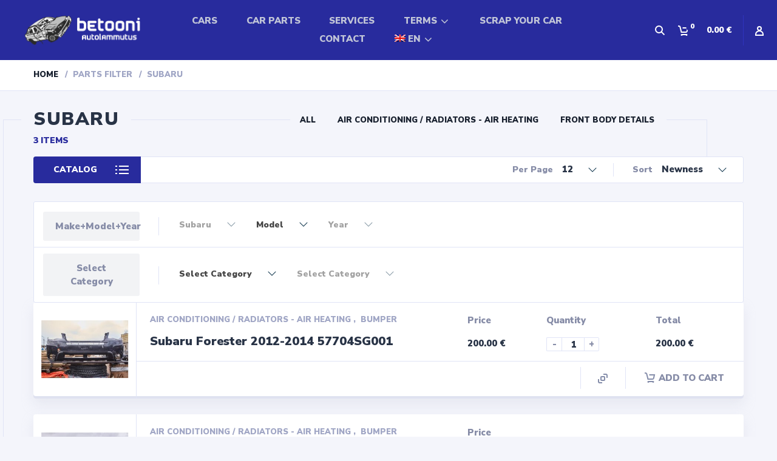

--- FILE ---
content_type: text/html; charset=UTF-8
request_url: https://epood.ardesia.ee/en/product_parts/subaru/
body_size: 16955
content:
<!doctype html>
<html lang="en-US" prefix="og: https://ogp.me/ns#">
<head>
<meta charset="UTF-8">
<meta http-equiv="X-UA-Compatible" content="IE=edge">
<meta name="viewport" content="width=device-width, initial-scale=1.0">
<link rel="profile" href="http://gmpg.org/xfn/11">
<link rel="pingback" href="https://epood.ardesia.ee/xmlrpc.php">
<link rel="icon" href="https://epood.ardesia.ee/wp-content/uploads/2021/12/cropped-Ardesia-Logo-Square-Profile-Page-32x32.jpg" sizes="32x32" />
<link rel="icon" href="https://epood.ardesia.ee/wp-content/uploads/2021/12/cropped-Ardesia-Logo-Square-Profile-Page-192x192.jpg" sizes="192x192" />
<link rel="apple-touch-icon" href="https://epood.ardesia.ee/wp-content/uploads/2021/12/cropped-Ardesia-Logo-Square-Profile-Page-180x180.jpg" />
<meta name="msapplication-TileImage" content="https://epood.ardesia.ee/wp-content/uploads/2021/12/cropped-Ardesia-Logo-Square-Profile-Page-270x270.jpg" />
<link rel="alternate" hreflang="et" href="https://epood.ardesia.ee/product_parts-et/subaru-et/" />
<link rel="alternate" hreflang="ru" href="https://epood.ardesia.ee/ru/product_parts-ru/subaru-ru/" />
<link rel="alternate" hreflang="en" href="https://epood.ardesia.ee/en/product_parts/subaru/" />
<link rel="alternate" hreflang="de" href="https://epood.ardesia.ee/de/product_parts/subaru-de/" />
<link rel="alternate" hreflang="x-default" href="https://epood.ardesia.ee/product_parts-et/subaru-et/" />

<!-- Search Engine Optimization by Rank Math - https://s.rankmath.com/home -->
<title>Subaru - Autolammutus Epood</title>
<meta name="robots" content="follow, index, max-snippet:-1, max-video-preview:-1, max-image-preview:large"/>
<link rel="canonical" href="https://epood.ardesia.ee/en/product_parts/subaru/" />
<meta property="og:locale" content="en_US" />
<meta property="og:type" content="article" />
<meta property="og:title" content="Subaru - Autolammutus Epood" />
<meta property="og:url" content="https://epood.ardesia.ee/en/product_parts/subaru/" />
<meta property="og:site_name" content="Autolammutus Epood" />
<meta property="og:image" content="https://epood.ardesia.ee/wp-content/uploads/2022/01/ardesia-betooni-autolammutus-car-parts-social-banner-main-header.jpg" />
<meta property="og:image:secure_url" content="https://epood.ardesia.ee/wp-content/uploads/2022/01/ardesia-betooni-autolammutus-car-parts-social-banner-main-header.jpg" />
<meta property="og:image:width" content="1920" />
<meta property="og:image:height" content="1080" />
<meta property="og:image:type" content="image/jpeg" />
<meta name="twitter:card" content="summary_large_image" />
<meta name="twitter:title" content="Subaru - Autolammutus Epood" />
<meta name="twitter:image" content="https://epood.ardesia.ee/wp-content/uploads/2022/01/ardesia-betooni-autolammutus-car-parts-social-banner-main-header.jpg" />
<meta name="twitter:label1" content="Products" />
<meta name="twitter:data1" content="4" />
<script type="application/ld+json" class="rank-math-schema">{"@context":"https://schema.org","@graph":[{"@type":"Place","@id":"https://epood.ardesia.ee/en/#place/","geo":{"@type":"GeoCoordinates","latitude":"59.427426","longitude":" 24.884875"},"hasMap":"https://www.google.com/maps/search/?api=1&amp;query=59.427426, 24.884875","address":{"@type":"PostalAddress","streetAddress":"Betooni 34","addressLocality":"Tallinn","addressRegion":"Harjumaa","postalCode":"11415","addressCountry":"Estonia"}},{"@type":"Organization","@id":"https://epood.ardesia.ee/en/#organization/","name":"Autolammutus Epood","url":"http://epood.ardesia.ee","email":"info@ardesia.ee","address":{"@type":"PostalAddress","streetAddress":"Betooni 34","addressLocality":"Tallinn","addressRegion":"Harjumaa","postalCode":"11415","addressCountry":"Estonia"},"logo":{"@type":"ImageObject","@id":"https://epood.ardesia.ee/en/#logo/","url":"http://epood.ardesia.ee/wp-content/uploads/2021/12/Ardesia-New-Logo.png","contentUrl":"http://epood.ardesia.ee/wp-content/uploads/2021/12/Ardesia-New-Logo.png","caption":"Autolammutus Epood","inLanguage":"en-US","width":"463","height":"100"},"contactPoint":[{"@type":"ContactPoint","telephone":"+372-5600-60-28","contactType":"customer support"}],"location":{"@id":"https://epood.ardesia.ee/en/#place/"}},{"@type":"WebSite","@id":"https://epood.ardesia.ee/en/#website/","url":"https://epood.ardesia.ee/en/","name":"Autolammutus Epood","publisher":{"@id":"https://epood.ardesia.ee/en/#organization/"},"inLanguage":"en-US"},{"@type":"CollectionPage","@id":"https://epood.ardesia.ee/en/product_parts/subaru/#webpage","url":"https://epood.ardesia.ee/en/product_parts/subaru/","name":"Subaru - Autolammutus Epood","isPartOf":{"@id":"https://epood.ardesia.ee/en/#website/"},"inLanguage":"en-US"},{"@context":"https://schema.org/","@graph":[{"@type":"Product","name":"Subaru Forester 2012-2014 57704SG001 - Autolammutus Epood","url":"https://epood.ardesia.ee/en/shop/front-body-details/bumper/subaru-forester-2012-2014-57704sg001-3/","@id":"https://epood.ardesia.ee/en/shop/front-body-details/bumper/subaru-forester-2012-2014-57704sg001-3/"},{"@type":"Product","name":"Subaru Forester 2012-2014 57704SG001 - Autolammutus Epood","url":"https://epood.ardesia.ee/en/shop/kliimasusteem-radiaatorid-ohkkute/subaru-forester-2012-2014-57704sg001-2/","@id":"https://epood.ardesia.ee/en/shop/kliimasusteem-radiaatorid-ohkkute/subaru-forester-2012-2014-57704sg001-2/"},{"@type":"Product","name":"Subaru Forester 2012-2014 57704SG001 - Autolammutus Epood","url":"https://epood.ardesia.ee/en/shop/front-body-details/bumper/subaru-forester-2012-2014-57704sg001/","@id":"https://epood.ardesia.ee/en/shop/front-body-details/bumper/subaru-forester-2012-2014-57704sg001/"}]}]}</script>
<!-- /Rank Math WordPress SEO plugin -->

<link rel='dns-prefetch' href='//cdn.jsdelivr.net' />
<link rel="alternate" type="application/rss+xml" title="Autolammutus Epood &raquo; Feed" href="https://epood.ardesia.ee/en/feed/" />
<link rel="alternate" type="application/rss+xml" title="Autolammutus Epood &raquo; Comments Feed" href="https://epood.ardesia.ee/en/comments/feed/" />
<link rel="alternate" type="application/rss+xml" title="Autolammutus Epood &raquo; Subaru Parts Filter  Feed" href="https://epood.ardesia.ee/en/product_parts/subaru/feed/" />
<script type="text/javascript">
window._wpemojiSettings = {"baseUrl":"https:\/\/s.w.org\/images\/core\/emoji\/14.0.0\/72x72\/","ext":".png","svgUrl":"https:\/\/s.w.org\/images\/core\/emoji\/14.0.0\/svg\/","svgExt":".svg","source":{"concatemoji":"https:\/\/epood.ardesia.ee\/wp-includes\/js\/wp-emoji-release.min.js?ver=6.1"}};
/*! This file is auto-generated */
!function(e,a,t){var n,r,o,i=a.createElement("canvas"),p=i.getContext&&i.getContext("2d");function s(e,t){var a=String.fromCharCode,e=(p.clearRect(0,0,i.width,i.height),p.fillText(a.apply(this,e),0,0),i.toDataURL());return p.clearRect(0,0,i.width,i.height),p.fillText(a.apply(this,t),0,0),e===i.toDataURL()}function c(e){var t=a.createElement("script");t.src=e,t.defer=t.type="text/javascript",a.getElementsByTagName("head")[0].appendChild(t)}for(o=Array("flag","emoji"),t.supports={everything:!0,everythingExceptFlag:!0},r=0;r<o.length;r++)t.supports[o[r]]=function(e){if(p&&p.fillText)switch(p.textBaseline="top",p.font="600 32px Arial",e){case"flag":return s([127987,65039,8205,9895,65039],[127987,65039,8203,9895,65039])?!1:!s([55356,56826,55356,56819],[55356,56826,8203,55356,56819])&&!s([55356,57332,56128,56423,56128,56418,56128,56421,56128,56430,56128,56423,56128,56447],[55356,57332,8203,56128,56423,8203,56128,56418,8203,56128,56421,8203,56128,56430,8203,56128,56423,8203,56128,56447]);case"emoji":return!s([129777,127995,8205,129778,127999],[129777,127995,8203,129778,127999])}return!1}(o[r]),t.supports.everything=t.supports.everything&&t.supports[o[r]],"flag"!==o[r]&&(t.supports.everythingExceptFlag=t.supports.everythingExceptFlag&&t.supports[o[r]]);t.supports.everythingExceptFlag=t.supports.everythingExceptFlag&&!t.supports.flag,t.DOMReady=!1,t.readyCallback=function(){t.DOMReady=!0},t.supports.everything||(n=function(){t.readyCallback()},a.addEventListener?(a.addEventListener("DOMContentLoaded",n,!1),e.addEventListener("load",n,!1)):(e.attachEvent("onload",n),a.attachEvent("onreadystatechange",function(){"complete"===a.readyState&&t.readyCallback()})),(e=t.source||{}).concatemoji?c(e.concatemoji):e.wpemoji&&e.twemoji&&(c(e.twemoji),c(e.wpemoji)))}(window,document,window._wpemojiSettings);
</script>
<style type="text/css">
img.wp-smiley,
img.emoji {
	display: inline !important;
	border: none !important;
	box-shadow: none !important;
	height: 1em !important;
	width: 1em !important;
	margin: 0 0.07em !important;
	vertical-align: -0.1em !important;
	background: none !important;
	padding: 0 !important;
}
</style>
	<link rel='stylesheet' id='easy-autocomplete-css' href='https://epood.ardesia.ee/wp-content/plugins/woocommerce-products-filter/js/easy-autocomplete/easy-autocomplete.min.css?ver=3.3.0' type='text/css' media='all' />
<link rel='stylesheet' id='easy-autocomplete-theme-css' href='https://epood.ardesia.ee/wp-content/plugins/woocommerce-products-filter/js/easy-autocomplete/easy-autocomplete.themes.min.css?ver=3.3.0' type='text/css' media='all' />
<link rel='stylesheet' id='wp-block-library-css' href='https://epood.ardesia.ee/wp-includes/css/dist/block-library/style.min.css?ver=6.1' type='text/css' media='all' />
<link rel='stylesheet' id='wc-blocks-vendors-style-css' href='https://epood.ardesia.ee/wp-content/plugins/woocommerce/packages/woocommerce-blocks/build/wc-blocks-vendors-style.css?ver=8.7.5' type='text/css' media='all' />
<link rel='stylesheet' id='wc-blocks-style-css' href='https://epood.ardesia.ee/wp-content/plugins/woocommerce/packages/woocommerce-blocks/build/wc-blocks-style.css?ver=8.7.5' type='text/css' media='all' />
<link rel='stylesheet' id='classic-theme-styles-css' href='https://epood.ardesia.ee/wp-includes/css/classic-themes.min.css?ver=1' type='text/css' media='all' />
<style id='global-styles-inline-css' type='text/css'>
body{--wp--preset--color--black: #000000;--wp--preset--color--cyan-bluish-gray: rgb(171, 184, 195);--wp--preset--color--white: #ffffff;--wp--preset--color--pale-pink: rgb(247, 141, 167);--wp--preset--color--vivid-red: rgb(207, 46, 46);--wp--preset--color--luminous-vivid-orange: rgb(255, 105, 0);--wp--preset--color--luminous-vivid-amber: rgb(252, 185, 0);--wp--preset--color--light-green-cyan: rgb(123, 220, 181);--wp--preset--color--vivid-green-cyan: rgb(0, 208, 132);--wp--preset--color--pale-cyan-blue: rgb(142, 209, 252);--wp--preset--color--vivid-cyan-blue: rgb(6, 147, 227);--wp--preset--color--vivid-purple: #9b51e0;--wp--preset--color--motor-primary: #ff3100;--wp--preset--color--motor-title: #283346;--wp--preset--color--motor-text: #868ca7;--wp--preset--color--very-light-gray: rgb(238, 238, 238);--wp--preset--color--very-dark-gray: rgb(49, 49, 49);--wp--preset--gradient--vivid-cyan-blue-to-vivid-purple: linear-gradient(135deg,rgba(6,147,227,1) 0%,rgb(155,81,224) 100%);--wp--preset--gradient--light-green-cyan-to-vivid-green-cyan: linear-gradient(135deg,rgb(122,220,180) 0%,rgb(0,208,130) 100%);--wp--preset--gradient--luminous-vivid-amber-to-luminous-vivid-orange: linear-gradient(135deg,rgba(252,185,0,1) 0%,rgba(255,105,0,1) 100%);--wp--preset--gradient--luminous-vivid-orange-to-vivid-red: linear-gradient(135deg,rgba(255,105,0,1) 0%,rgb(207,46,46) 100%);--wp--preset--gradient--very-light-gray-to-cyan-bluish-gray: linear-gradient(135deg,rgb(238,238,238) 0%,rgb(169,184,195) 100%);--wp--preset--gradient--cool-to-warm-spectrum: linear-gradient(135deg,rgb(74,234,220) 0%,rgb(151,120,209) 20%,rgb(207,42,186) 40%,rgb(238,44,130) 60%,rgb(251,105,98) 80%,rgb(254,248,76) 100%);--wp--preset--gradient--blush-light-purple: linear-gradient(135deg,rgb(255,206,236) 0%,rgb(152,150,240) 100%);--wp--preset--gradient--blush-bordeaux: linear-gradient(135deg,rgb(254,205,165) 0%,rgb(254,45,45) 50%,rgb(107,0,62) 100%);--wp--preset--gradient--luminous-dusk: linear-gradient(135deg,rgb(255,203,112) 0%,rgb(199,81,192) 50%,rgb(65,88,208) 100%);--wp--preset--gradient--pale-ocean: linear-gradient(135deg,rgb(255,245,203) 0%,rgb(182,227,212) 50%,rgb(51,167,181) 100%);--wp--preset--gradient--electric-grass: linear-gradient(135deg,rgb(202,248,128) 0%,rgb(113,206,126) 100%);--wp--preset--gradient--midnight: linear-gradient(135deg,rgb(2,3,129) 0%,rgb(40,116,252) 100%);--wp--preset--duotone--dark-grayscale: url('#wp-duotone-dark-grayscale');--wp--preset--duotone--grayscale: url('#wp-duotone-grayscale');--wp--preset--duotone--purple-yellow: url('#wp-duotone-purple-yellow');--wp--preset--duotone--blue-red: url('#wp-duotone-blue-red');--wp--preset--duotone--midnight: url('#wp-duotone-midnight');--wp--preset--duotone--magenta-yellow: url('#wp-duotone-magenta-yellow');--wp--preset--duotone--purple-green: url('#wp-duotone-purple-green');--wp--preset--duotone--blue-orange: url('#wp-duotone-blue-orange');--wp--preset--font-size--small: 13px;--wp--preset--font-size--medium: 20px;--wp--preset--font-size--large: 36px;--wp--preset--font-size--x-large: 42px;--wp--preset--spacing--20: 0.44rem;--wp--preset--spacing--30: 0.67rem;--wp--preset--spacing--40: 1rem;--wp--preset--spacing--50: 1.5rem;--wp--preset--spacing--60: 2.25rem;--wp--preset--spacing--70: 3.38rem;--wp--preset--spacing--80: 5.06rem;}:where(.is-layout-flex){gap: 0.5em;}body .is-layout-flow > .alignleft{float: left;margin-inline-start: 0;margin-inline-end: 2em;}body .is-layout-flow > .alignright{float: right;margin-inline-start: 2em;margin-inline-end: 0;}body .is-layout-flow > .aligncenter{margin-left: auto !important;margin-right: auto !important;}body .is-layout-constrained > .alignleft{float: left;margin-inline-start: 0;margin-inline-end: 2em;}body .is-layout-constrained > .alignright{float: right;margin-inline-start: 2em;margin-inline-end: 0;}body .is-layout-constrained > .aligncenter{margin-left: auto !important;margin-right: auto !important;}body .is-layout-constrained > :where(:not(.alignleft):not(.alignright):not(.alignfull)){max-width: var(--wp--style--global--content-size);margin-left: auto !important;margin-right: auto !important;}body .is-layout-constrained > .alignwide{max-width: var(--wp--style--global--wide-size);}body .is-layout-flex{display: flex;}body .is-layout-flex{flex-wrap: wrap;align-items: center;}body .is-layout-flex > *{margin: 0;}:where(.wp-block-columns.is-layout-flex){gap: 2em;}.has-black-color{color: var(--wp--preset--color--black) !important;}.has-cyan-bluish-gray-color{color: var(--wp--preset--color--cyan-bluish-gray) !important;}.has-white-color{color: var(--wp--preset--color--white) !important;}.has-pale-pink-color{color: var(--wp--preset--color--pale-pink) !important;}.has-vivid-red-color{color: var(--wp--preset--color--vivid-red) !important;}.has-luminous-vivid-orange-color{color: var(--wp--preset--color--luminous-vivid-orange) !important;}.has-luminous-vivid-amber-color{color: var(--wp--preset--color--luminous-vivid-amber) !important;}.has-light-green-cyan-color{color: var(--wp--preset--color--light-green-cyan) !important;}.has-vivid-green-cyan-color{color: var(--wp--preset--color--vivid-green-cyan) !important;}.has-pale-cyan-blue-color{color: var(--wp--preset--color--pale-cyan-blue) !important;}.has-vivid-cyan-blue-color{color: var(--wp--preset--color--vivid-cyan-blue) !important;}.has-vivid-purple-color{color: var(--wp--preset--color--vivid-purple) !important;}.has-black-background-color{background-color: var(--wp--preset--color--black) !important;}.has-cyan-bluish-gray-background-color{background-color: var(--wp--preset--color--cyan-bluish-gray) !important;}.has-white-background-color{background-color: var(--wp--preset--color--white) !important;}.has-pale-pink-background-color{background-color: var(--wp--preset--color--pale-pink) !important;}.has-vivid-red-background-color{background-color: var(--wp--preset--color--vivid-red) !important;}.has-luminous-vivid-orange-background-color{background-color: var(--wp--preset--color--luminous-vivid-orange) !important;}.has-luminous-vivid-amber-background-color{background-color: var(--wp--preset--color--luminous-vivid-amber) !important;}.has-light-green-cyan-background-color{background-color: var(--wp--preset--color--light-green-cyan) !important;}.has-vivid-green-cyan-background-color{background-color: var(--wp--preset--color--vivid-green-cyan) !important;}.has-pale-cyan-blue-background-color{background-color: var(--wp--preset--color--pale-cyan-blue) !important;}.has-vivid-cyan-blue-background-color{background-color: var(--wp--preset--color--vivid-cyan-blue) !important;}.has-vivid-purple-background-color{background-color: var(--wp--preset--color--vivid-purple) !important;}.has-black-border-color{border-color: var(--wp--preset--color--black) !important;}.has-cyan-bluish-gray-border-color{border-color: var(--wp--preset--color--cyan-bluish-gray) !important;}.has-white-border-color{border-color: var(--wp--preset--color--white) !important;}.has-pale-pink-border-color{border-color: var(--wp--preset--color--pale-pink) !important;}.has-vivid-red-border-color{border-color: var(--wp--preset--color--vivid-red) !important;}.has-luminous-vivid-orange-border-color{border-color: var(--wp--preset--color--luminous-vivid-orange) !important;}.has-luminous-vivid-amber-border-color{border-color: var(--wp--preset--color--luminous-vivid-amber) !important;}.has-light-green-cyan-border-color{border-color: var(--wp--preset--color--light-green-cyan) !important;}.has-vivid-green-cyan-border-color{border-color: var(--wp--preset--color--vivid-green-cyan) !important;}.has-pale-cyan-blue-border-color{border-color: var(--wp--preset--color--pale-cyan-blue) !important;}.has-vivid-cyan-blue-border-color{border-color: var(--wp--preset--color--vivid-cyan-blue) !important;}.has-vivid-purple-border-color{border-color: var(--wp--preset--color--vivid-purple) !important;}.has-vivid-cyan-blue-to-vivid-purple-gradient-background{background: var(--wp--preset--gradient--vivid-cyan-blue-to-vivid-purple) !important;}.has-light-green-cyan-to-vivid-green-cyan-gradient-background{background: var(--wp--preset--gradient--light-green-cyan-to-vivid-green-cyan) !important;}.has-luminous-vivid-amber-to-luminous-vivid-orange-gradient-background{background: var(--wp--preset--gradient--luminous-vivid-amber-to-luminous-vivid-orange) !important;}.has-luminous-vivid-orange-to-vivid-red-gradient-background{background: var(--wp--preset--gradient--luminous-vivid-orange-to-vivid-red) !important;}.has-very-light-gray-to-cyan-bluish-gray-gradient-background{background: var(--wp--preset--gradient--very-light-gray-to-cyan-bluish-gray) !important;}.has-cool-to-warm-spectrum-gradient-background{background: var(--wp--preset--gradient--cool-to-warm-spectrum) !important;}.has-blush-light-purple-gradient-background{background: var(--wp--preset--gradient--blush-light-purple) !important;}.has-blush-bordeaux-gradient-background{background: var(--wp--preset--gradient--blush-bordeaux) !important;}.has-luminous-dusk-gradient-background{background: var(--wp--preset--gradient--luminous-dusk) !important;}.has-pale-ocean-gradient-background{background: var(--wp--preset--gradient--pale-ocean) !important;}.has-electric-grass-gradient-background{background: var(--wp--preset--gradient--electric-grass) !important;}.has-midnight-gradient-background{background: var(--wp--preset--gradient--midnight) !important;}.has-small-font-size{font-size: var(--wp--preset--font-size--small) !important;}.has-medium-font-size{font-size: var(--wp--preset--font-size--medium) !important;}.has-large-font-size{font-size: var(--wp--preset--font-size--large) !important;}.has-x-large-font-size{font-size: var(--wp--preset--font-size--x-large) !important;}
.wp-block-navigation a:where(:not(.wp-element-button)){color: inherit;}
:where(.wp-block-columns.is-layout-flex){gap: 2em;}
.wp-block-pullquote{font-size: 1.5em;line-height: 1.6;}
</style>
<link rel='stylesheet' id='contact-form-7-css' href='https://epood.ardesia.ee/wp-content/plugins/contact-form-7/includes/css/styles.css?ver=5.6.4' type='text/css' media='all' />
<link rel='stylesheet' id='wccm-style-css' href='https://epood.ardesia.ee/wp-content/plugins/motor-custom-types/plugins/woocommerce-compare-list/css/wccm-style.css?ver=1.1.2' type='text/css' media='all' />
<link rel='stylesheet' id='paysera-select-2-css-css' href='https://cdn.jsdelivr.net/npm/select2@4.1.0-rc.0/dist/css/select2.min.css?ver=6.1' type='text/css' media='all' />
<link rel='stylesheet' id='woof-css' href='https://epood.ardesia.ee/wp-content/plugins/woocommerce-products-filter/css/front.css?ver=3.3.0' type='text/css' media='all' />
<style id='woof-inline-css' type='text/css'>

.woof_products_top_panel li span, .woof_products_top_panel2 li span{background: url(https://epood.ardesia.ee/wp-content/plugins/woocommerce-products-filter/img/delete.png);background-size: 14px 14px;background-repeat: no-repeat;background-position: right;}
.woof_edit_view{
                    display: none;
                }


</style>
<link rel='stylesheet' id='chosen-drop-down-css' href='https://epood.ardesia.ee/wp-content/plugins/woocommerce-products-filter/js/chosen/chosen.min.css?ver=3.3.0' type='text/css' media='all' />
<link rel='stylesheet' id='woof_by_sku_html_items-css' href='https://epood.ardesia.ee/wp-content/plugins/woocommerce-products-filter/ext/by_sku/css/by_sku.css?ver=3.3.0' type='text/css' media='all' />
<link rel='stylesheet' id='woof_image_html_items-css' href='https://epood.ardesia.ee/wp-content/plugins/woocommerce-products-filter/ext/image/css/html_types/image.css?ver=3.3.0' type='text/css' media='all' />
<link rel='stylesheet' id='woof_select_hierarchy_html_items-css' href='https://epood.ardesia.ee/wp-content/plugins/woocommerce-products-filter/ext/select_hierarchy/css/html_types/select_hierarchy.css?ver=3.3.0' type='text/css' media='all' />
<link rel='stylesheet' id='woof_step_filter_html_items-css' href='https://epood.ardesia.ee/wp-content/plugins/woocommerce-products-filter/ext/step_filer/css/step_filter.css?ver=3.3.0' type='text/css' media='all' />
<link rel='stylesheet' id='woocommerce-layout-css' href='https://epood.ardesia.ee/wp-content/plugins/woocommerce/assets/css/woocommerce-layout.css?ver=7.1.0' type='text/css' media='all' />
<link rel='stylesheet' id='woocommerce-smallscreen-css' href='https://epood.ardesia.ee/wp-content/plugins/woocommerce/assets/css/woocommerce-smallscreen.css?ver=7.1.0' type='text/css' media='only screen and (max-width: 768px)' />
<link rel='stylesheet' id='woocommerce-general-css' href='https://epood.ardesia.ee/wp-content/plugins/woocommerce/assets/css/woocommerce.css?ver=7.1.0' type='text/css' media='all' />
<style id='woocommerce-inline-inline-css' type='text/css'>
.woocommerce form .form-row .required { visibility: visible; }
</style>
<link rel='stylesheet' id='wpml-legacy-horizontal-list-0-css' href='//epood.ardesia.ee/wp-content/plugins/sitepress-multilingual-cms/templates/language-switchers/legacy-list-horizontal/style.min.css?ver=1' type='text/css' media='all' />
<link rel='stylesheet' id='wpml-menu-item-0-css' href='//epood.ardesia.ee/wp-content/plugins/sitepress-multilingual-cms/templates/language-switchers/menu-item/style.min.css?ver=1' type='text/css' media='all' />
<style id='wpml-menu-item-0-inline-css' type='text/css'>
text-transform: uppercase
</style>
<link rel='stylesheet' id='dgwt-wcas-style-css' href='https://epood.ardesia.ee/wp-content/plugins/ajax-search-for-woocommerce-premium/assets/css/style.min.css?ver=1.8.1' type='text/css' media='all' />
<link rel='stylesheet' id='motor-parent-style-css' href='https://epood.ardesia.ee/wp-content/themes/motor/style.css?ver=6.1' type='text/css' media='all' />
<link rel='stylesheet' id='motor-less-css' href='https://epood.ardesia.ee/wp-content/themes/motor/wp-less-cache/motor-less.css?ver=1668068110' type='text/css' media='all' />
<link rel='stylesheet' id='motor-style-css' href='https://epood.ardesia.ee/wp-content/themes/motor-child/style.css?ver=6.1' type='text/css' media='all' />
<link rel='stylesheet' id='elementor-frontend-legacy-css' href='https://epood.ardesia.ee/wp-content/plugins/elementor/assets/css/frontend-legacy.min.css?ver=3.8.0' type='text/css' media='all' />
<link rel='stylesheet' id='elementor-frontend-css' href='https://epood.ardesia.ee/wp-content/plugins/elementor/assets/css/frontend.min.css?ver=3.8.0' type='text/css' media='all' />
<link rel='stylesheet' id='motor-elementor-style-css' href='https://epood.ardesia.ee/wp-content/themes/motor/css/plugins/elementor-style.css?ver=6.1' type='text/css' media='all' />
<link rel='stylesheet' id='elementor-icons-css' href='https://epood.ardesia.ee/wp-content/plugins/elementor/assets/lib/eicons/css/elementor-icons.min.css?ver=5.16.0' type='text/css' media='all' />
<link rel='stylesheet' id='elementor-post-4044-css' href='https://epood.ardesia.ee/wp-content/uploads/elementor/css/post-4044.css?ver=1668068110' type='text/css' media='all' />
<link rel='stylesheet' id='font-awesome-5-all-css' href='https://epood.ardesia.ee/wp-content/plugins/elementor/assets/lib/font-awesome/css/all.min.css?ver=3.8.0' type='text/css' media='all' />
<link rel='stylesheet' id='font-awesome-4-shim-css' href='https://epood.ardesia.ee/wp-content/plugins/elementor/assets/lib/font-awesome/css/v4-shims.min.css?ver=3.8.0' type='text/css' media='all' />
<link rel='stylesheet' id='elementor-global-css' href='https://epood.ardesia.ee/wp-content/uploads/elementor/css/global.css?ver=1668068110' type='text/css' media='all' />
<link rel='stylesheet' id='google-fonts-1-css' href='https://fonts.googleapis.com/css?family=Montserrat%3A100%2C100italic%2C200%2C200italic%2C300%2C300italic%2C400%2C400italic%2C500%2C500italic%2C600%2C600italic%2C700%2C700italic%2C800%2C800italic%2C900%2C900italic%7COpen+Sans%3A100%2C100italic%2C200%2C200italic%2C300%2C300italic%2C400%2C400italic%2C500%2C500italic%2C600%2C600italic%2C700%2C700italic%2C800%2C800italic%2C900%2C900italic&#038;display=auto&#038;ver=6.1' type='text/css' media='all' />
<script type='text/javascript' src='https://epood.ardesia.ee/wp-includes/js/jquery/jquery.min.js?ver=3.6.1' id='jquery-core-js'></script>
<script type='text/javascript' src='https://epood.ardesia.ee/wp-includes/js/jquery/jquery-migrate.min.js?ver=3.3.2' id='jquery-migrate-js'></script>
<script type='text/javascript' id='wpml-cookie-js-extra'>
/* <![CDATA[ */
var wpml_cookies = {"wp-wpml_current_language":{"value":"en","expires":1,"path":"\/"}};
var wpml_cookies = {"wp-wpml_current_language":{"value":"en","expires":1,"path":"\/"}};
/* ]]> */
</script>
<script type='text/javascript' src='https://epood.ardesia.ee/wp-content/plugins/sitepress-multilingual-cms/res/js/cookies/language-cookie.js?ver=4.5.12' id='wpml-cookie-js'></script>
<script type='text/javascript' src='https://epood.ardesia.ee/wp-content/plugins/woocommerce-products-filter/js/easy-autocomplete/jquery.easy-autocomplete.min.js?ver=3.3.0' id='easy-autocomplete-js'></script>
<script type='text/javascript' src='https://cdn.jsdelivr.net/npm/select2@4.1.0-rc.0/dist/js/select2.min.js?ver=6.1' id='paysera-select-2-js-js'></script>
<script type='text/javascript' src='https://epood.ardesia.ee/wp-content/plugins/woo-payment-gateway-paysera/assets/js/delivery/frontend.js?ver=6.1' id='paysera-delivery-frontend-js-js'></script>
<script type='text/javascript' src='https://epood.ardesia.ee/wp-content/plugins/elementor/assets/lib/font-awesome/js/v4-shims.min.js?ver=3.8.0' id='font-awesome-4-shim-js'></script>
<link rel="https://api.w.org/" href="https://epood.ardesia.ee/en/wp-json/" /><link rel="EditURI" type="application/rsd+xml" title="RSD" href="https://epood.ardesia.ee/xmlrpc.php?rsd" />
<link rel="wlwmanifest" type="application/wlwmanifest+xml" href="https://epood.ardesia.ee/wp-includes/wlwmanifest.xml" />
<meta name="generator" content="WordPress 6.1" />
<meta name="generator" content="WPML ver:4.5.12 stt:1,15,3,45;" />
<style type="text/css">.dgwt-wcas-ico-magnifier,.dgwt-wcas-ico-magnifier-handler{max-width:20px}.dgwt-wcas-search-wrapp{max-width:600px}</style>	<noscript><style>.woocommerce-product-gallery{ opacity: 1 !important; }</style></noscript>
	<link rel="icon" href="https://epood.ardesia.ee/wp-content/uploads/2021/12/cropped-Ardesia-Logo-Square-Profile-Page-32x32.jpg" sizes="32x32" />
<link rel="icon" href="https://epood.ardesia.ee/wp-content/uploads/2021/12/cropped-Ardesia-Logo-Square-Profile-Page-192x192.jpg" sizes="192x192" />
<link rel="apple-touch-icon" href="https://epood.ardesia.ee/wp-content/uploads/2021/12/cropped-Ardesia-Logo-Square-Profile-Page-180x180.jpg" />
<meta name="msapplication-TileImage" content="https://epood.ardesia.ee/wp-content/uploads/2021/12/cropped-Ardesia-Logo-Square-Profile-Page-270x270.jpg" />
<style></style>		<style type="text/css" id="wp-custom-css">
			.paysera-delivery-terminal {
    padding: 20px;
    display: none;
    background: -webkit-box-shadow: 0px 1px 19px 0px rgba(255,59,60,0.55);
    box-shadow: 0px 1px 19px 0px rgb(255 59 60 / 50%);
    /* border-radius: 0px; */}
#payment div.payment_box, .woocommerce-checkout #payment div.payment_box
{background: none; color: black;}
.paysera-text {font-size: 15px; font-weight: bold!important;}
.header .header-logo img {max-width:100%; width: 250px;}
.header nav > ul > .menu-item.current-menu-item:after, .header nav > ul > .menu-item.current_page_item:after {display:none;}

.section-view {display: none;}

button.woof_submit_search_form,
button.woof_reset_search_form{
    background: #6BBE92 !important;
    width: 100px;
    border: 0;
    padding: 10px 0;
    margin: 5px 0;
    text-align: center;
    color: #fff !important;
    font-weight: bold !important;
    transition: all .4s;
    font-size: 1.1em;
}

.woof_container h4{
    background: #f2f3f5;
    padding: 13px 20px;
    color: #333;
    line-height: 1.5em !important;
    border-radius: 3px;
	font-weight:bold!important;
	text-align: center!important;
	
}
.header nav > ul > .menu-item.current_page_parent:after
{background: none;}

.section-filter ul.woof_list_image li .woof_image_term {
    width: 60px !important;
    height: 50px !important;
}
.woof_container_inner_valiauto .chosen-drop {width:250px;}
.woof_container_inner_makemodelyear .chosen-drop {width:250px;}
.woof_container_inner_ .chosen-drop {width:250px;}
.section-menu-wrap > ul > li > a {font-size: 15px;}
.cont-sections li.active a {color: red; font-size: 20px;}
.woof_reset_search_form {display:none!important;}
.section-menu-wrap > ul {padding: 0 2% 0 0;}
.categs-list li {width:30%; font-size: 13px;}
.maincont .section-filter-toggle a {display:none;}

.prod-li-compare {display:none!important;}
.prod-compare {display: none!important;}
body .dgwt-wcas-sf-wrapp input[type="search"].dgwt-wcas-search-input {
    font-family: Nunito Sans, 'Open Sans', sans-serif;
    border: 1px solid #e0e4f6;
    border-radius: 3px;
    background: #f4f5fb;
    font-size: 15px;
    color: #9fa4bb;
    transition: all 0.2s;
    width: 100%;
    height: 40px;
    padding: 0 15px !important;
    display: inline-block;
    box-shadow: none;
}
.section-filter .woof_redraw_zone {
    margin: 0 0 -1px;
}		</style>
		<style id="kirki-inline-styles">/* cyrillic-ext */
@font-face {
  font-family: 'Nunito Sans';
  font-style: normal;
  font-weight: 400;
  font-stretch: normal;
  font-display: swap;
  src: url(https://epood.ardesia.ee/wp-content/fonts/nunito-sans/font) format('woff');
  unicode-range: U+0460-052F, U+1C80-1C8A, U+20B4, U+2DE0-2DFF, U+A640-A69F, U+FE2E-FE2F;
}
/* cyrillic */
@font-face {
  font-family: 'Nunito Sans';
  font-style: normal;
  font-weight: 400;
  font-stretch: normal;
  font-display: swap;
  src: url(https://epood.ardesia.ee/wp-content/fonts/nunito-sans/font) format('woff');
  unicode-range: U+0301, U+0400-045F, U+0490-0491, U+04B0-04B1, U+2116;
}
/* vietnamese */
@font-face {
  font-family: 'Nunito Sans';
  font-style: normal;
  font-weight: 400;
  font-stretch: normal;
  font-display: swap;
  src: url(https://epood.ardesia.ee/wp-content/fonts/nunito-sans/font) format('woff');
  unicode-range: U+0102-0103, U+0110-0111, U+0128-0129, U+0168-0169, U+01A0-01A1, U+01AF-01B0, U+0300-0301, U+0303-0304, U+0308-0309, U+0323, U+0329, U+1EA0-1EF9, U+20AB;
}
/* latin-ext */
@font-face {
  font-family: 'Nunito Sans';
  font-style: normal;
  font-weight: 400;
  font-stretch: normal;
  font-display: swap;
  src: url(https://epood.ardesia.ee/wp-content/fonts/nunito-sans/font) format('woff');
  unicode-range: U+0100-02BA, U+02BD-02C5, U+02C7-02CC, U+02CE-02D7, U+02DD-02FF, U+0304, U+0308, U+0329, U+1D00-1DBF, U+1E00-1E9F, U+1EF2-1EFF, U+2020, U+20A0-20AB, U+20AD-20C0, U+2113, U+2C60-2C7F, U+A720-A7FF;
}
/* latin */
@font-face {
  font-family: 'Nunito Sans';
  font-style: normal;
  font-weight: 400;
  font-stretch: normal;
  font-display: swap;
  src: url(https://epood.ardesia.ee/wp-content/fonts/nunito-sans/font) format('woff');
  unicode-range: U+0000-00FF, U+0131, U+0152-0153, U+02BB-02BC, U+02C6, U+02DA, U+02DC, U+0304, U+0308, U+0329, U+2000-206F, U+20AC, U+2122, U+2191, U+2193, U+2212, U+2215, U+FEFF, U+FFFD;
}
/* cyrillic-ext */
@font-face {
  font-family: 'Nunito Sans';
  font-style: normal;
  font-weight: 700;
  font-stretch: normal;
  font-display: swap;
  src: url(https://epood.ardesia.ee/wp-content/fonts/nunito-sans/font) format('woff');
  unicode-range: U+0460-052F, U+1C80-1C8A, U+20B4, U+2DE0-2DFF, U+A640-A69F, U+FE2E-FE2F;
}
/* cyrillic */
@font-face {
  font-family: 'Nunito Sans';
  font-style: normal;
  font-weight: 700;
  font-stretch: normal;
  font-display: swap;
  src: url(https://epood.ardesia.ee/wp-content/fonts/nunito-sans/font) format('woff');
  unicode-range: U+0301, U+0400-045F, U+0490-0491, U+04B0-04B1, U+2116;
}
/* vietnamese */
@font-face {
  font-family: 'Nunito Sans';
  font-style: normal;
  font-weight: 700;
  font-stretch: normal;
  font-display: swap;
  src: url(https://epood.ardesia.ee/wp-content/fonts/nunito-sans/font) format('woff');
  unicode-range: U+0102-0103, U+0110-0111, U+0128-0129, U+0168-0169, U+01A0-01A1, U+01AF-01B0, U+0300-0301, U+0303-0304, U+0308-0309, U+0323, U+0329, U+1EA0-1EF9, U+20AB;
}
/* latin-ext */
@font-face {
  font-family: 'Nunito Sans';
  font-style: normal;
  font-weight: 700;
  font-stretch: normal;
  font-display: swap;
  src: url(https://epood.ardesia.ee/wp-content/fonts/nunito-sans/font) format('woff');
  unicode-range: U+0100-02BA, U+02BD-02C5, U+02C7-02CC, U+02CE-02D7, U+02DD-02FF, U+0304, U+0308, U+0329, U+1D00-1DBF, U+1E00-1E9F, U+1EF2-1EFF, U+2020, U+20A0-20AB, U+20AD-20C0, U+2113, U+2C60-2C7F, U+A720-A7FF;
}
/* latin */
@font-face {
  font-family: 'Nunito Sans';
  font-style: normal;
  font-weight: 700;
  font-stretch: normal;
  font-display: swap;
  src: url(https://epood.ardesia.ee/wp-content/fonts/nunito-sans/font) format('woff');
  unicode-range: U+0000-00FF, U+0131, U+0152-0153, U+02BB-02BC, U+02C6, U+02DA, U+02DC, U+0304, U+0308, U+0329, U+2000-206F, U+20AC, U+2122, U+2191, U+2193, U+2212, U+2215, U+FEFF, U+FFFD;
}
/* cyrillic-ext */
@font-face {
  font-family: 'Nunito Sans';
  font-style: normal;
  font-weight: 900;
  font-stretch: normal;
  font-display: swap;
  src: url(https://epood.ardesia.ee/wp-content/fonts/nunito-sans/font) format('woff');
  unicode-range: U+0460-052F, U+1C80-1C8A, U+20B4, U+2DE0-2DFF, U+A640-A69F, U+FE2E-FE2F;
}
/* cyrillic */
@font-face {
  font-family: 'Nunito Sans';
  font-style: normal;
  font-weight: 900;
  font-stretch: normal;
  font-display: swap;
  src: url(https://epood.ardesia.ee/wp-content/fonts/nunito-sans/font) format('woff');
  unicode-range: U+0301, U+0400-045F, U+0490-0491, U+04B0-04B1, U+2116;
}
/* vietnamese */
@font-face {
  font-family: 'Nunito Sans';
  font-style: normal;
  font-weight: 900;
  font-stretch: normal;
  font-display: swap;
  src: url(https://epood.ardesia.ee/wp-content/fonts/nunito-sans/font) format('woff');
  unicode-range: U+0102-0103, U+0110-0111, U+0128-0129, U+0168-0169, U+01A0-01A1, U+01AF-01B0, U+0300-0301, U+0303-0304, U+0308-0309, U+0323, U+0329, U+1EA0-1EF9, U+20AB;
}
/* latin-ext */
@font-face {
  font-family: 'Nunito Sans';
  font-style: normal;
  font-weight: 900;
  font-stretch: normal;
  font-display: swap;
  src: url(https://epood.ardesia.ee/wp-content/fonts/nunito-sans/font) format('woff');
  unicode-range: U+0100-02BA, U+02BD-02C5, U+02C7-02CC, U+02CE-02D7, U+02DD-02FF, U+0304, U+0308, U+0329, U+1D00-1DBF, U+1E00-1E9F, U+1EF2-1EFF, U+2020, U+20A0-20AB, U+20AD-20C0, U+2113, U+2C60-2C7F, U+A720-A7FF;
}
/* latin */
@font-face {
  font-family: 'Nunito Sans';
  font-style: normal;
  font-weight: 900;
  font-stretch: normal;
  font-display: swap;
  src: url(https://epood.ardesia.ee/wp-content/fonts/nunito-sans/font) format('woff');
  unicode-range: U+0000-00FF, U+0131, U+0152-0153, U+02BB-02BC, U+02C6, U+02DA, U+02DC, U+0304, U+0308, U+0329, U+2000-206F, U+20AC, U+2122, U+2191, U+2193, U+2212, U+2215, U+FEFF, U+FFFD;
}/* cyrillic-ext */
@font-face {
  font-family: 'Nunito Sans';
  font-style: normal;
  font-weight: 400;
  font-stretch: normal;
  font-display: swap;
  src: url(https://epood.ardesia.ee/wp-content/fonts/nunito-sans/font) format('woff');
  unicode-range: U+0460-052F, U+1C80-1C8A, U+20B4, U+2DE0-2DFF, U+A640-A69F, U+FE2E-FE2F;
}
/* cyrillic */
@font-face {
  font-family: 'Nunito Sans';
  font-style: normal;
  font-weight: 400;
  font-stretch: normal;
  font-display: swap;
  src: url(https://epood.ardesia.ee/wp-content/fonts/nunito-sans/font) format('woff');
  unicode-range: U+0301, U+0400-045F, U+0490-0491, U+04B0-04B1, U+2116;
}
/* vietnamese */
@font-face {
  font-family: 'Nunito Sans';
  font-style: normal;
  font-weight: 400;
  font-stretch: normal;
  font-display: swap;
  src: url(https://epood.ardesia.ee/wp-content/fonts/nunito-sans/font) format('woff');
  unicode-range: U+0102-0103, U+0110-0111, U+0128-0129, U+0168-0169, U+01A0-01A1, U+01AF-01B0, U+0300-0301, U+0303-0304, U+0308-0309, U+0323, U+0329, U+1EA0-1EF9, U+20AB;
}
/* latin-ext */
@font-face {
  font-family: 'Nunito Sans';
  font-style: normal;
  font-weight: 400;
  font-stretch: normal;
  font-display: swap;
  src: url(https://epood.ardesia.ee/wp-content/fonts/nunito-sans/font) format('woff');
  unicode-range: U+0100-02BA, U+02BD-02C5, U+02C7-02CC, U+02CE-02D7, U+02DD-02FF, U+0304, U+0308, U+0329, U+1D00-1DBF, U+1E00-1E9F, U+1EF2-1EFF, U+2020, U+20A0-20AB, U+20AD-20C0, U+2113, U+2C60-2C7F, U+A720-A7FF;
}
/* latin */
@font-face {
  font-family: 'Nunito Sans';
  font-style: normal;
  font-weight: 400;
  font-stretch: normal;
  font-display: swap;
  src: url(https://epood.ardesia.ee/wp-content/fonts/nunito-sans/font) format('woff');
  unicode-range: U+0000-00FF, U+0131, U+0152-0153, U+02BB-02BC, U+02C6, U+02DA, U+02DC, U+0304, U+0308, U+0329, U+2000-206F, U+20AC, U+2122, U+2191, U+2193, U+2212, U+2215, U+FEFF, U+FFFD;
}
/* cyrillic-ext */
@font-face {
  font-family: 'Nunito Sans';
  font-style: normal;
  font-weight: 700;
  font-stretch: normal;
  font-display: swap;
  src: url(https://epood.ardesia.ee/wp-content/fonts/nunito-sans/font) format('woff');
  unicode-range: U+0460-052F, U+1C80-1C8A, U+20B4, U+2DE0-2DFF, U+A640-A69F, U+FE2E-FE2F;
}
/* cyrillic */
@font-face {
  font-family: 'Nunito Sans';
  font-style: normal;
  font-weight: 700;
  font-stretch: normal;
  font-display: swap;
  src: url(https://epood.ardesia.ee/wp-content/fonts/nunito-sans/font) format('woff');
  unicode-range: U+0301, U+0400-045F, U+0490-0491, U+04B0-04B1, U+2116;
}
/* vietnamese */
@font-face {
  font-family: 'Nunito Sans';
  font-style: normal;
  font-weight: 700;
  font-stretch: normal;
  font-display: swap;
  src: url(https://epood.ardesia.ee/wp-content/fonts/nunito-sans/font) format('woff');
  unicode-range: U+0102-0103, U+0110-0111, U+0128-0129, U+0168-0169, U+01A0-01A1, U+01AF-01B0, U+0300-0301, U+0303-0304, U+0308-0309, U+0323, U+0329, U+1EA0-1EF9, U+20AB;
}
/* latin-ext */
@font-face {
  font-family: 'Nunito Sans';
  font-style: normal;
  font-weight: 700;
  font-stretch: normal;
  font-display: swap;
  src: url(https://epood.ardesia.ee/wp-content/fonts/nunito-sans/font) format('woff');
  unicode-range: U+0100-02BA, U+02BD-02C5, U+02C7-02CC, U+02CE-02D7, U+02DD-02FF, U+0304, U+0308, U+0329, U+1D00-1DBF, U+1E00-1E9F, U+1EF2-1EFF, U+2020, U+20A0-20AB, U+20AD-20C0, U+2113, U+2C60-2C7F, U+A720-A7FF;
}
/* latin */
@font-face {
  font-family: 'Nunito Sans';
  font-style: normal;
  font-weight: 700;
  font-stretch: normal;
  font-display: swap;
  src: url(https://epood.ardesia.ee/wp-content/fonts/nunito-sans/font) format('woff');
  unicode-range: U+0000-00FF, U+0131, U+0152-0153, U+02BB-02BC, U+02C6, U+02DA, U+02DC, U+0304, U+0308, U+0329, U+2000-206F, U+20AC, U+2122, U+2191, U+2193, U+2212, U+2215, U+FEFF, U+FFFD;
}
/* cyrillic-ext */
@font-face {
  font-family: 'Nunito Sans';
  font-style: normal;
  font-weight: 900;
  font-stretch: normal;
  font-display: swap;
  src: url(https://epood.ardesia.ee/wp-content/fonts/nunito-sans/font) format('woff');
  unicode-range: U+0460-052F, U+1C80-1C8A, U+20B4, U+2DE0-2DFF, U+A640-A69F, U+FE2E-FE2F;
}
/* cyrillic */
@font-face {
  font-family: 'Nunito Sans';
  font-style: normal;
  font-weight: 900;
  font-stretch: normal;
  font-display: swap;
  src: url(https://epood.ardesia.ee/wp-content/fonts/nunito-sans/font) format('woff');
  unicode-range: U+0301, U+0400-045F, U+0490-0491, U+04B0-04B1, U+2116;
}
/* vietnamese */
@font-face {
  font-family: 'Nunito Sans';
  font-style: normal;
  font-weight: 900;
  font-stretch: normal;
  font-display: swap;
  src: url(https://epood.ardesia.ee/wp-content/fonts/nunito-sans/font) format('woff');
  unicode-range: U+0102-0103, U+0110-0111, U+0128-0129, U+0168-0169, U+01A0-01A1, U+01AF-01B0, U+0300-0301, U+0303-0304, U+0308-0309, U+0323, U+0329, U+1EA0-1EF9, U+20AB;
}
/* latin-ext */
@font-face {
  font-family: 'Nunito Sans';
  font-style: normal;
  font-weight: 900;
  font-stretch: normal;
  font-display: swap;
  src: url(https://epood.ardesia.ee/wp-content/fonts/nunito-sans/font) format('woff');
  unicode-range: U+0100-02BA, U+02BD-02C5, U+02C7-02CC, U+02CE-02D7, U+02DD-02FF, U+0304, U+0308, U+0329, U+1D00-1DBF, U+1E00-1E9F, U+1EF2-1EFF, U+2020, U+20A0-20AB, U+20AD-20C0, U+2113, U+2C60-2C7F, U+A720-A7FF;
}
/* latin */
@font-face {
  font-family: 'Nunito Sans';
  font-style: normal;
  font-weight: 900;
  font-stretch: normal;
  font-display: swap;
  src: url(https://epood.ardesia.ee/wp-content/fonts/nunito-sans/font) format('woff');
  unicode-range: U+0000-00FF, U+0131, U+0152-0153, U+02BB-02BC, U+02C6, U+02DA, U+02DC, U+0304, U+0308, U+0329, U+2000-206F, U+20AC, U+2122, U+2191, U+2193, U+2212, U+2215, U+FEFF, U+FFFD;
}/* cyrillic-ext */
@font-face {
  font-family: 'Nunito Sans';
  font-style: normal;
  font-weight: 400;
  font-stretch: normal;
  font-display: swap;
  src: url(https://epood.ardesia.ee/wp-content/fonts/nunito-sans/font) format('woff');
  unicode-range: U+0460-052F, U+1C80-1C8A, U+20B4, U+2DE0-2DFF, U+A640-A69F, U+FE2E-FE2F;
}
/* cyrillic */
@font-face {
  font-family: 'Nunito Sans';
  font-style: normal;
  font-weight: 400;
  font-stretch: normal;
  font-display: swap;
  src: url(https://epood.ardesia.ee/wp-content/fonts/nunito-sans/font) format('woff');
  unicode-range: U+0301, U+0400-045F, U+0490-0491, U+04B0-04B1, U+2116;
}
/* vietnamese */
@font-face {
  font-family: 'Nunito Sans';
  font-style: normal;
  font-weight: 400;
  font-stretch: normal;
  font-display: swap;
  src: url(https://epood.ardesia.ee/wp-content/fonts/nunito-sans/font) format('woff');
  unicode-range: U+0102-0103, U+0110-0111, U+0128-0129, U+0168-0169, U+01A0-01A1, U+01AF-01B0, U+0300-0301, U+0303-0304, U+0308-0309, U+0323, U+0329, U+1EA0-1EF9, U+20AB;
}
/* latin-ext */
@font-face {
  font-family: 'Nunito Sans';
  font-style: normal;
  font-weight: 400;
  font-stretch: normal;
  font-display: swap;
  src: url(https://epood.ardesia.ee/wp-content/fonts/nunito-sans/font) format('woff');
  unicode-range: U+0100-02BA, U+02BD-02C5, U+02C7-02CC, U+02CE-02D7, U+02DD-02FF, U+0304, U+0308, U+0329, U+1D00-1DBF, U+1E00-1E9F, U+1EF2-1EFF, U+2020, U+20A0-20AB, U+20AD-20C0, U+2113, U+2C60-2C7F, U+A720-A7FF;
}
/* latin */
@font-face {
  font-family: 'Nunito Sans';
  font-style: normal;
  font-weight: 400;
  font-stretch: normal;
  font-display: swap;
  src: url(https://epood.ardesia.ee/wp-content/fonts/nunito-sans/font) format('woff');
  unicode-range: U+0000-00FF, U+0131, U+0152-0153, U+02BB-02BC, U+02C6, U+02DA, U+02DC, U+0304, U+0308, U+0329, U+2000-206F, U+20AC, U+2122, U+2191, U+2193, U+2212, U+2215, U+FEFF, U+FFFD;
}
/* cyrillic-ext */
@font-face {
  font-family: 'Nunito Sans';
  font-style: normal;
  font-weight: 700;
  font-stretch: normal;
  font-display: swap;
  src: url(https://epood.ardesia.ee/wp-content/fonts/nunito-sans/font) format('woff');
  unicode-range: U+0460-052F, U+1C80-1C8A, U+20B4, U+2DE0-2DFF, U+A640-A69F, U+FE2E-FE2F;
}
/* cyrillic */
@font-face {
  font-family: 'Nunito Sans';
  font-style: normal;
  font-weight: 700;
  font-stretch: normal;
  font-display: swap;
  src: url(https://epood.ardesia.ee/wp-content/fonts/nunito-sans/font) format('woff');
  unicode-range: U+0301, U+0400-045F, U+0490-0491, U+04B0-04B1, U+2116;
}
/* vietnamese */
@font-face {
  font-family: 'Nunito Sans';
  font-style: normal;
  font-weight: 700;
  font-stretch: normal;
  font-display: swap;
  src: url(https://epood.ardesia.ee/wp-content/fonts/nunito-sans/font) format('woff');
  unicode-range: U+0102-0103, U+0110-0111, U+0128-0129, U+0168-0169, U+01A0-01A1, U+01AF-01B0, U+0300-0301, U+0303-0304, U+0308-0309, U+0323, U+0329, U+1EA0-1EF9, U+20AB;
}
/* latin-ext */
@font-face {
  font-family: 'Nunito Sans';
  font-style: normal;
  font-weight: 700;
  font-stretch: normal;
  font-display: swap;
  src: url(https://epood.ardesia.ee/wp-content/fonts/nunito-sans/font) format('woff');
  unicode-range: U+0100-02BA, U+02BD-02C5, U+02C7-02CC, U+02CE-02D7, U+02DD-02FF, U+0304, U+0308, U+0329, U+1D00-1DBF, U+1E00-1E9F, U+1EF2-1EFF, U+2020, U+20A0-20AB, U+20AD-20C0, U+2113, U+2C60-2C7F, U+A720-A7FF;
}
/* latin */
@font-face {
  font-family: 'Nunito Sans';
  font-style: normal;
  font-weight: 700;
  font-stretch: normal;
  font-display: swap;
  src: url(https://epood.ardesia.ee/wp-content/fonts/nunito-sans/font) format('woff');
  unicode-range: U+0000-00FF, U+0131, U+0152-0153, U+02BB-02BC, U+02C6, U+02DA, U+02DC, U+0304, U+0308, U+0329, U+2000-206F, U+20AC, U+2122, U+2191, U+2193, U+2212, U+2215, U+FEFF, U+FFFD;
}
/* cyrillic-ext */
@font-face {
  font-family: 'Nunito Sans';
  font-style: normal;
  font-weight: 900;
  font-stretch: normal;
  font-display: swap;
  src: url(https://epood.ardesia.ee/wp-content/fonts/nunito-sans/font) format('woff');
  unicode-range: U+0460-052F, U+1C80-1C8A, U+20B4, U+2DE0-2DFF, U+A640-A69F, U+FE2E-FE2F;
}
/* cyrillic */
@font-face {
  font-family: 'Nunito Sans';
  font-style: normal;
  font-weight: 900;
  font-stretch: normal;
  font-display: swap;
  src: url(https://epood.ardesia.ee/wp-content/fonts/nunito-sans/font) format('woff');
  unicode-range: U+0301, U+0400-045F, U+0490-0491, U+04B0-04B1, U+2116;
}
/* vietnamese */
@font-face {
  font-family: 'Nunito Sans';
  font-style: normal;
  font-weight: 900;
  font-stretch: normal;
  font-display: swap;
  src: url(https://epood.ardesia.ee/wp-content/fonts/nunito-sans/font) format('woff');
  unicode-range: U+0102-0103, U+0110-0111, U+0128-0129, U+0168-0169, U+01A0-01A1, U+01AF-01B0, U+0300-0301, U+0303-0304, U+0308-0309, U+0323, U+0329, U+1EA0-1EF9, U+20AB;
}
/* latin-ext */
@font-face {
  font-family: 'Nunito Sans';
  font-style: normal;
  font-weight: 900;
  font-stretch: normal;
  font-display: swap;
  src: url(https://epood.ardesia.ee/wp-content/fonts/nunito-sans/font) format('woff');
  unicode-range: U+0100-02BA, U+02BD-02C5, U+02C7-02CC, U+02CE-02D7, U+02DD-02FF, U+0304, U+0308, U+0329, U+1D00-1DBF, U+1E00-1E9F, U+1EF2-1EFF, U+2020, U+20A0-20AB, U+20AD-20C0, U+2113, U+2C60-2C7F, U+A720-A7FF;
}
/* latin */
@font-face {
  font-family: 'Nunito Sans';
  font-style: normal;
  font-weight: 900;
  font-stretch: normal;
  font-display: swap;
  src: url(https://epood.ardesia.ee/wp-content/fonts/nunito-sans/font) format('woff');
  unicode-range: U+0000-00FF, U+0131, U+0152-0153, U+02BB-02BC, U+02C6, U+02DA, U+02DC, U+0304, U+0308, U+0329, U+2000-206F, U+20AC, U+2122, U+2191, U+2193, U+2212, U+2215, U+FEFF, U+FFFD;
}</style></head>
<body class="archive tax-product_parts term-subaru term-497 theme-motor woocommerce woocommerce-page woocommerce-no-js elementor-default elementor-kit-4044">


<div id="page" class="site">



	


<div id="masthead" class="header">

    <a href="#" class="header-menutoggle" id="header-menutoggle">Menu</a>

    <div class="header-info">

                    <div class="header-personal">
                                    <a class="header-gopersonal" href="https://epood.ardesia.ee/en/my-account/"><svg width="14" height="16" viewBox="0 0 14 16" fill="none" xmlns="http://www.w3.org/2000/svg"><path d="M1 13.5C1 10.5309 3.61521 8 7 8C10.3848 8 13 10.5309 13 13.5V15H1V13.5Z" stroke="white" stroke-width="2"/><circle cx="7" cy="4" r="3" stroke="white" stroke-width="2"/></svg></a>
                    <ul>
                        <li>
                            <a href="https://epood.ardesia.ee/en/my-account/">Login / Register</a>
                        </li>
                    </ul>
                            </div>
        
                    <div class="header-cart">
                		<div class="header-cart-inner">
			<p class="header-cart-count">
                                <svg width="18" height="17" viewBox="0 0 18 17" fill="none" xmlns="http://www.w3.org/2000/svg"><path d="M0 1H1.43845C2.35618 1 3.15615 1.6246 3.37873 2.51493L5.5 11H12.8832C13.8262 11 14.6412 10.3412 14.8388 9.41906L16 4H7.5" stroke="white" stroke-width="2"/><circle cx="6" cy="15.5" r="1.5" fill="white"/><circle cx="14" cy="15.5" r="1.5" fill="white"/><path d="M6 15H14" stroke="white" stroke-width="2"/></svg>
                <span>0</span>
			</p>
			<p class="header-cart-summ">0.00&nbsp;&euro;</p>
		</div>
		<a href="https://epood.ardesia.ee/en/cart/" class="header-cart-link"></a>
		<div class="widget woocommerce widget_shopping_cart"><div class="widget_shopping_cart_content"></div></div>            </div>
        
        
        
                    <a href="#" class="header-searchbtn" id="header-searchbtn"><svg width="17" height="17" viewBox="0 0 17 17" fill="none" xmlns="http://www.w3.org/2000/svg"><path d="M10 10L15.5 15.5" stroke="white" stroke-width="2"/><circle cx="6.5" cy="6.5" r="5.5" stroke="white" stroke-width="2"/></svg></a>
            	<div class="header-search">
		<div class="dgwt-wcas-search-wrapp dgwt-wcas-has-submit woocommerce js-dgwt-wcas-layout-classic dgwt-wcas-layout-classic js-dgwt-wcas-mobile-overlay-disabled">
		<form class="dgwt-wcas-search-form" role="search" action="https://epood.ardesia.ee/en/" method="get">
		<div class="dgwt-wcas-sf-wrapp">
						<label class="screen-reader-text"
			       for="dgwt-wcas-search-input-1490">Products search</label>

			<input id="dgwt-wcas-search-input-1490"
			       type="search"
			       class="dgwt-wcas-search-input"
			       name="s"
			       value=""
			       placeholder="type part number..."
			       autocomplete="off"
				   			/>
			<div class="dgwt-wcas-preloader"></div>

							<button type="submit" name="dgwt-wcas-search-submit"
				        class="dgwt-wcas-search-submit">Search</button>
			
			<input type="hidden" name="post_type" value="product"/>
			<input type="hidden" name="dgwt_wcas" value="1"/>

							<input type="hidden" name="lang" value="en"/>
			
					</div>
	</form>
</div>
	</div>
        
    </div>

    <p class="header-logo">
        <a href="https://epood.ardesia.ee/en/"><img src="http://epood.ardesia.ee/wp-content/uploads/2021/12/Ardesia-New-Logo-White.png" alt="Autolammutus Epood"></a>    </p>

    <nav id="top-menu" class="menu-primary-navigation-container"><ul><li id="menu-item-4397" class="menu-item menu-item-type-custom menu-item-object-custom menu-item-4397"><a href="https://ardesia.ee/en/">CARS</a></li>
<li id="menu-item-5308" class="menu-item menu-item-type-post_type menu-item-object-page menu-item-home menu-item-5308"><a href="https://epood.ardesia.ee/en/">CAR PARTS</a></li>
<li id="menu-item-4398" class="menu-item menu-item-type-custom menu-item-object-custom menu-item-4398"><a href="https://ardesia.ee/en/services/">SERVICES</a></li>
<li id="menu-item-5622" class="menu-item menu-item-type-custom menu-item-object-custom menu-item-has-children menu-item-5622"><a>TERMS</a>
<ul class="sub-menu">
	<li id="menu-item-5623" class="menu-item menu-item-type-custom menu-item-object-custom menu-item-5623"><a href="https://ardesia.ee/en/terms-of-purchase/">PURCHASE &#038; REFUNDS</a></li>
	<li id="menu-item-5624" class="menu-item menu-item-type-custom menu-item-object-custom menu-item-5624"><a href="https://ardesia.ee/en/shipping-policy/">SHIPPING POLICY</a></li>
	<li id="menu-item-5632" class="menu-item menu-item-type-custom menu-item-object-custom menu-item-5632"><a href="https://ardesia.ee/en/shopping-and-payment-methods/">SHOPPING &#038; PAYMENTS</a></li>
	<li id="menu-item-5633" class="menu-item menu-item-type-custom menu-item-object-custom menu-item-5633"><a href="https://ardesia.ee/en/ardesia-cookie-policy/">COOKIE POLICY</a></li>
	<li id="menu-item-5634" class="menu-item menu-item-type-custom menu-item-object-custom menu-item-5634"><a href="https://ardesia.ee/en/privacy-policy/">PRIVACY POLICY</a></li>
</ul>
</li>
<li id="menu-item-4400" class="menu-item menu-item-type-custom menu-item-object-custom menu-item-4400"><a href="https://ardesia.ee/en/use-this-form-to-scrap-your-car/">SCRAP YOUR CAR</a></li>
<li id="menu-item-4401" class="menu-item menu-item-type-custom menu-item-object-custom menu-item-4401"><a href="https://ardesia.ee/en/contact/">CONTACT</a></li>
<li id="menu-item-wpml-ls-4318-en" class="menu-item wpml-ls-slot-4318 wpml-ls-item wpml-ls-item-en wpml-ls-current-language wpml-ls-menu-item wpml-ls-first-item menu-item-type-wpml_ls_menu_item menu-item-object-wpml_ls_menu_item menu-item-has-children menu-item-wpml-ls-4318-en"><a title="EN" href="https://epood.ardesia.ee/en/product_parts/subaru/"><img
            class="wpml-ls-flag"
            src="https://epood.ardesia.ee/wp-content/plugins/sitepress-multilingual-cms/res/flags/en.png"
            alt=""
            
            
    /><span class="wpml-ls-native" lang="en">EN</span></a>
<ul class="sub-menu">
	<li id="menu-item-wpml-ls-4318-et" class="menu-item wpml-ls-slot-4318 wpml-ls-item wpml-ls-item-et wpml-ls-menu-item menu-item-type-wpml_ls_menu_item menu-item-object-wpml_ls_menu_item menu-item-wpml-ls-4318-et"><a title="ET" href="https://epood.ardesia.ee/product_parts-et/subaru-et/"><img
            class="wpml-ls-flag"
            src="https://epood.ardesia.ee/wp-content/plugins/sitepress-multilingual-cms/res/flags/et.png"
            alt=""
            
            
    /><span class="wpml-ls-native" lang="et">ET</span></a></li>
	<li id="menu-item-wpml-ls-4318-ru" class="menu-item wpml-ls-slot-4318 wpml-ls-item wpml-ls-item-ru wpml-ls-menu-item menu-item-type-wpml_ls_menu_item menu-item-object-wpml_ls_menu_item menu-item-wpml-ls-4318-ru"><a title="RU" href="https://epood.ardesia.ee/ru/product_parts-ru/subaru-ru/"><img
            class="wpml-ls-flag"
            src="https://epood.ardesia.ee/wp-content/plugins/sitepress-multilingual-cms/res/flags/ru.png"
            alt=""
            
            
    /><span class="wpml-ls-native" lang="ru">RU</span></a></li>
	<li id="menu-item-wpml-ls-4318-de" class="menu-item wpml-ls-slot-4318 wpml-ls-item wpml-ls-item-de wpml-ls-menu-item wpml-ls-last-item menu-item-type-wpml_ls_menu_item menu-item-object-wpml_ls_menu_item menu-item-wpml-ls-4318-de"><a title="DE" href="https://epood.ardesia.ee/de/product_parts/subaru-de/"><img
            class="wpml-ls-flag"
            src="https://epood.ardesia.ee/wp-content/plugins/sitepress-multilingual-cms/res/flags/de.png"
            alt=""
            
            
    /><span class="wpml-ls-native" lang="de">DE</span></a></li>
</ul>
</li>
</ul></nav>
</div>



<div id="content" class="site-content">
<!-- Breadcrumbs -->
<div class="b-crumbs-wrap">
		<div class="cont b-crumbs">
		<ul><li><a href="https://epood.ardesia.ee/en/">Home</a></li><li>Parts Filter</li><li>Subaru</li></ul>	</div>
	</div>


<div class="cont maincont">


<h1><span>Subaru</span></h1>
<span class="maincont-line1"></span>
<span class="maincont-line2"></span>

<ul class="cont-sections">
	<li>
		<a href="https://epood.ardesia.ee/en/">All</a>
	</li>
		<li>
		<a href="https://epood.ardesia.ee/en/product-category/air-conditioning-radiators-air-heating/">Air conditioning / Radiators - Air Heating</a>
	</li>
		<li>
		<a href="https://epood.ardesia.ee/en/product-category/front-body-details/">Front Body Details</a>
	</li>
		<li class="cont-sections-more"><span>...</span><ul class="cont-sections-sub"></ul></li>
</ul>

<p class="section-count">3 ITEMS</p>





<!-- Catalog Filter - start -->
<div class="section-top">
	<a data-hidetext="Close" data-showtext="Catalog" href="#" class="section-menu-btn" id="section-menu-btn">Catalog</a>
	<div class="section-view">
		<p>View</p>
		<div class="dropdown-wrap">
			<p class="dropdown-title section-view-ttl">
			List			</p>
			<ul class="dropdown-list">
				<li class="active">
					<a href="/en/product_parts/subaru/?catalog_viewmode=list">List</a>
				</li>
				<li>
					<a href="/en/product_parts/subaru/?catalog_viewmode=gallery">Gallery</a>
				</li>
			</ul>
		</div>
	</div>
	<div class="section-sort">
	<p>Sort</p>
	<div class="dropdown-wrap">
																			<p class="dropdown-title section-sort-ttl">Newness</p>
																							<ul class="dropdown-list">
									<li>
				<a href="/en/product_parts/subaru/?orderby=popularity">Popularity</a>
			</li>
									<li class="active">
				<a href="/en/product_parts/subaru/?orderby=date">Newness</a>
			</li>
									<li>
				<a href="/en/product_parts/subaru/?orderby=price">Price: low to high</a>
			</li>
									<li>
				<a href="/en/product_parts/subaru/?orderby=price-desc">Price: high to low</a>
			</li>
					</ul>
	</div>
	</div>
<form method="post" action="" class="form-wppp-select products-per-page"><p>Per Page</p>
			<div class="dropdown-wrap">
				<p class="dropdown-title products-per-page-ttl">12</p>
				<ul class="dropdown-list">
					<li  class="active"><a data-value="12" href="#">12</a></li><li ><a data-value="24" href="#">24</a></li><li ><a data-value="48" href="#">48</a></li><li ><a data-value="-1" href="#">All</a></li>				</ul>
			</div>
			<select name="ppp" onchange="this.form.submit()" class="select wppp-select"><option value="12"  selected='selected'>12</option><option value="24" >24</option><option value="48" >48</option><option value="-1" >All</option></select>
			</form>
	<div class="section-menu-wrap" id="section-menu-wrap">
		<ul><li class="has-childs"><a href="https://epood.ardesia.ee/en/product-category/air-conditioning-radiators-air-heating/">Air conditioning / Radiators - Air Heating</a><ul><li><a href="https://epood.ardesia.ee/en/product-category/air-conditioning-radiators-air-heating/air-conditioner-cooling-fan/">Air conditioner (cooling) fan</a></li></ul></li></ul><ul><li class="has-childs"><a href="https://epood.ardesia.ee/en/product-category/front-body-details/">Front Body Details</a><ul><li><a href="https://epood.ardesia.ee/en/product-category/front-body-details/bumper/">Bumper</a></li></ul><ul><li><a href="https://epood.ardesia.ee/en/product-category/front-body-details/front-light/">Front light</a></li></ul></li></ul>	</div>

</div>
<!-- Catalog Filter - end -->






		<p class="section-filter-toggle">
		<a data-hidetext="Hide Filter" data-showtext="Show Filter" href="#" id="section-filter-toggle-btn">Hide Filter</a>
	</p>
		<div class="section-filter" id="section-filter">
	




            <div class="woof woof_sid woof_sid_auto_shortcode " data-sid="auto_shortcode" data-shortcode="woof sid=&#039;auto_shortcode&#039; autohide=&#039;0&#039; price_filter=&#039;0&#039; " data-redirect="" data-autosubmit="1" data-ajax-redraw="0">
                                
                <!--- here is possible to drop html code which is never redraws by AJAX ---->
                
                <div class="woof_redraw_zone" data-woof-ver="3.3.0">
                                        
                                                    <div data-css-class="woof_container_product_parts" class="woof_container woof_container_select_hierarchy woof_container_product_parts woof_container_1 woof_container_makemodelyear">
            <div class="woof_container_overlay_item"></div>
            <div class="woof_container_inner woof_container_inner_makemodelyear">
                                            <h4>
                            Make+Model+Year                                                                    <a href="javascript: void(0);" title="toggle" class="woof_front_toggle woof_front_toggle_opened" data-condition="opened">-</a>
                                        </h4>
                            
                        <div class="woof_block_html_items" >
                            <label class="woof_wcga_label_hide"  for="woof_hh_slider_product_parts">Make</label>
<select id="woof_hh_slider_product_parts" disabled="" class="woof_select woof_select_product_parts woof_select_product_parts_0" name="product_parts">
    <option value="0">Make</option>
                                                                                                                                                                <option  value="subaru"  selected='selected'>Subaru </option>
                        </select>

                                            <label class="woof_wcga_label_hide"  for="woof_hh_slider_product_parts1">Make 1</label>
                <select id="woof_hh_slider_product_parts1" class="woof_select woof_select_product_parts woof_select_product_parts_1" name="product_parts">
                    <option value="0">Model</option>
                                                                    <option  value="forester" >Forester (3)</option>
                                                                                    </select>
                                                <label class="woof_wcga_label_hide"  for="woof_hh_slider_product_parts2">Make 2</label>			
            <select id="woof_hh_slider_product_parts2" class="woof_select woof_select_product_parts woof_select_product_parts_2" name="product_parts" disabled="">
                <option value="0">Year</option>
            </select>
            

                <input type="hidden" value="Subaru" data-anchor="woof_n_product_parts_subaru" />
                                <input type="hidden" value="Forester" data-anchor="woof_n_product_parts_forester" />
                
                        </div>
                        
                <input type="hidden" name="woof_t_product_parts" value="Parts Filter" /><!-- for red button search nav panel -->

            </div>
        </div>
                <div data-css-class="woof_container_product_cat" class="woof_container woof_container_select_hierarchy woof_container_product_cat woof_container_2 woof_container_selectcategory">
            <div class="woof_container_overlay_item"></div>
            <div class="woof_container_inner woof_container_inner_selectcategory">
                                            <h4>
                            Select Category                                                                    <a href="javascript: void(0);" title="toggle" class="woof_front_toggle woof_front_toggle_opened" data-condition="opened">-</a>
                                        </h4>
                            
                        <div class="woof_block_html_items" >
                            <label class="woof_wcga_label_hide"  for="woof_hh_slider_product_cat">Select Category</label>
<select id="woof_hh_slider_product_cat"  class="woof_select woof_select_product_cat woof_select_product_cat_0" name="product_cat">
    <option value="0">Select Category</option>
                                        <option  value="air-conditioning-radiators-air-heating" >Air conditioning / Radiators - Air Heating (3)</option>
                                            <option  value="front-body-details" >Front Body Details (3)</option>
                        </select>

                        <label class="woof_wcga_label_hide"  for="woof_hh_slider_product_cat1">Select Category 1</label>			
            <select id="woof_hh_slider_product_cat1" class="woof_select woof_select_product_cat woof_select_product_cat_1" name="product_cat" disabled="">
                <option value="0">Select Category</option>
            </select>
            

                <input type="hidden" value="Air conditioning / Radiators - Air Heating" data-anchor="woof_n_product_cat_air-conditioning-radiators-air-heating" />
                                <input type="hidden" value="Front Body Details" data-anchor="woof_n_product_cat_front-body-details" />
                
                        </div>
                        
                <input type="hidden" name="woof_t_product_cat" value="Product categories" /><!-- for red button search nav panel -->

            </div>
        </div>
        
                
                

                

                                
                

                                <div class="woof_submit_search_form_container">
            
            
        </div>
        
                    


                </div>

            </div>



            


        <div class="woocommerce woocommerce-page woof_shortcode_output"><div id="woof_results_by_ajax" data-shortcode="woof_products taxonomies=product_parts:497 is_ajax=1 predict_ids_and_continue=1">
<div class="woof_products_top_panel_content">
    </div>
<div class="woof_products_top_panel"></div><div class="woocommerce-notices-wrapper"></div>	</div>

		<!-- Catalog Items (List) - start -->
	<div class="prod-litems section-list">

	
		
	
<article id="post-6033" class="prod-li sectls product type-product post-6033 status-publish first instock product_cat-air-conditioning-radiators-air-heating product_cat-bumper has-post-thumbnail taxable shipping-taxable purchasable product-type-simple">

	<div class="prod-li-inner">

    <a href="https://epood.ardesia.ee/en/shop/front-body-details/bumper/subaru-forester-2012-2014-57704sg001-3/" class="prod-li-img"><img width="234" height="156" src="https://epood.ardesia.ee/wp-content/uploads/2022/01/img_1885-234x156.jpg" class="attachment-woocommerce_thumbnail size-woocommerce_thumbnail" alt="" decoding="async" loading="lazy" srcset="https://epood.ardesia.ee/wp-content/uploads/2022/01/img_1885-234x156.jpg 234w, https://epood.ardesia.ee/wp-content/uploads/2022/01/img_1885-400x267.jpg 400w, https://epood.ardesia.ee/wp-content/uploads/2022/01/img_1885-1170x780.jpg 1170w, https://epood.ardesia.ee/wp-content/uploads/2022/01/img_1885-768x512.jpg 768w, https://epood.ardesia.ee/wp-content/uploads/2022/01/img_1885-1536x1024.jpg 1536w, https://epood.ardesia.ee/wp-content/uploads/2022/01/img_1885-2048x1365.jpg 2048w, https://epood.ardesia.ee/wp-content/uploads/2022/01/img_1885-1920x1280.jpg 1920w, https://epood.ardesia.ee/wp-content/uploads/2022/01/img_1885-500x333.jpg 500w" sizes="(max-width: 234px) 100vw, 234px" /></a>
	<div class="prod-li-cont">
				<div class="prod-li-ttl-wrap">
			<p>
									<a href="https://epood.ardesia.ee/en/product-category/air-conditioning-radiators-air-heating/">
						Air conditioning / Radiators - Air Heating						</a>,&nbsp;										<a href="https://epood.ardesia.ee/en/product-category/front-body-details/bumper/">
						Bumper						</a>												</p>
									<h3><a href="https://epood.ardesia.ee/en/shop/front-body-details/bumper/subaru-forester-2012-2014-57704sg001-3/">Subaru Forester 2012-2014 57704SG001</a></h3>
					</div>
		<div class="prod-li-price-wrap">
			<p>Price</p>
			<p class="prod-li-price"><span class="woocommerce-Price-amount amount"><bdi>200.00&nbsp;<span class="woocommerce-Price-currencySymbol">&euro;</span></bdi></span></p>		</div>
		<div class="prod-li-qnt-wrap">
			<p>Quantity</p>
				<p class="qnt-wrap prod-li-qnt">
		<a href="#" class="qnt-minus prod-li-minus">-</a>
		<input
			id="quantity_697246d42c72b"
			data-qnt-price="200" 
			data-decimals="2" 
			data-thousand_separator="," 
			data-decimal_separator="." 
			data-currency="&euro;" 
			data-price_format="%2$s&nbsp;%1$s" 
			type="number" name="quantity" value="1" title="Qty" class="input-text qty text" size="4" step="1" min="0" max="1" pattern="[0-9]*" inputmode="numeric" aria-labelledby="Subaru Forester 2012-2014 57704SG001 quantity"
		>
		<a href="#" class="qnt-plus prod-li-plus">+</a>
	</p>
				</div>
		<div class="prod-li-total-wrap">
			<p>Total</p>
			<p class="prod-li-total"><span class="woocommerce-Price-amount amount"><bdi>200.00&nbsp;<span class="woocommerce-Price-currencySymbol">&euro;</span></bdi></span></p>		</div>
			</div>
	<div class="prod-li-info no-sku no-rating">
		
		
		<p class="prod-li-add">
							<a href="?add-to-cart=6033" data-quantity="1" class="button wp-element-button product_type_simple add_to_cart_button ajax_add_to_cart" data-product_id="6033" data-product_sku="" aria-label="Add &ldquo;Subaru Forester 2012-2014 57704SG001&rdquo; to your cart" rel="nofollow"><svg width="18" height="17" viewBox="0 0 18 17" fill="none" xmlns="http://www.w3.org/2000/svg"><path d="M0 1H1.43845C2.35618 1 3.15615 1.6246 3.37873 2.51493L5.5 11H12.8832C13.8262 11 14.6412 10.3412 14.8388 9.41906L16 4H7.5" stroke="white" stroke-width="2"/><circle cx="6" cy="15.5" r="1.5" fill="white"/><circle cx="14" cy="15.5" r="1.5" fill="white"/><path d="M6 15H14" stroke="white" stroke-width="2"/></svg>Add to cart</a>					</p>

		<p class="prod-li-quick-view">
			<a href="#" class="quick-view" data-id="6033" title="Quick View"><svg width="16" height="16" viewBox="0 0 16 16" fill="none" xmlns="http://www.w3.org/2000/svg"><rect x="5" y="5" width="6" height="6" rx="1" stroke="#858DAA" stroke-width="2"/><path d="M1 9V13C1 14.1046 1.89543 15 3 15H7" stroke="#858DAA" stroke-width="2"/><path d="M15 7L15 3C15 1.89543 14.1046 1 13 1L9 1" stroke="#858DAA" stroke-width="2"/></svg><span class="quick-view-inner"><span>Quick View</span></span></a>
			<i class="fa fa-spinner fa-pulse quick-view-loading"></i>
		</p>

		
					<p class="prod-li-compare">
				<a data-id="6033" data-text="View Compare" data-url="" data-added="Product Added!" title="Compare" href="/en/product_parts/subaru/?wccm=add-to-list&#038;pid=6033&#038;nonce=07667fe209" class="prod-li-compare-btn"><svg width="16" height="18" viewBox="0 0 16 18" fill="none" xmlns="http://www.w3.org/2000/svg"><path d="M1 10L1 7C1 5.34315 2.34253 4 3.99939 4C7.21892 4 11.891 4 12.0001 4M12.0001 4L11.0001 3V5L12.0001 4Z" stroke="#858DAA" stroke-width="2"/><path d="M15 8L15 11C15 12.6569 13.6575 14 12.0006 14C8.78108 14 4.10897 14 3.99995 14M3.99995 14L4.99995 15L4.99995 13L3.99995 14Z" stroke="#858DAA" stroke-width="2"/></svg><span class="prod-li-compare-inner"><span>Compare</span></span></a>				<i class="fa fa-spinner fa-pulse prod-li-compare-loading"></i>
			</p>
		
	</div>

	
	</div>

	<div class="page-styling prod-li-informations"></div>
</article>
	
		
	
<article id="post-6029" class="prod-li sectls product type-product post-6029 status-publish instock product_cat-air-conditioning-radiators-air-heating product_cat-bumper has-post-thumbnail sold-individually taxable shipping-taxable purchasable product-type-simple">

	<div class="prod-li-inner">

    <a href="https://epood.ardesia.ee/en/shop/kliimasusteem-radiaatorid-ohkkute/subaru-forester-2012-2014-57704sg001-2/" class="prod-li-img"><img width="234" height="156" src="https://epood.ardesia.ee/wp-content/uploads/2022/01/img_1870-234x156.jpg" class="attachment-woocommerce_thumbnail size-woocommerce_thumbnail" alt="" decoding="async" loading="lazy" srcset="https://epood.ardesia.ee/wp-content/uploads/2022/01/img_1870-234x156.jpg 234w, https://epood.ardesia.ee/wp-content/uploads/2022/01/img_1870-400x267.jpg 400w, https://epood.ardesia.ee/wp-content/uploads/2022/01/img_1870-1170x780.jpg 1170w, https://epood.ardesia.ee/wp-content/uploads/2022/01/img_1870-768x512.jpg 768w, https://epood.ardesia.ee/wp-content/uploads/2022/01/img_1870-1536x1024.jpg 1536w, https://epood.ardesia.ee/wp-content/uploads/2022/01/img_1870-2048x1365.jpg 2048w, https://epood.ardesia.ee/wp-content/uploads/2022/01/img_1870-1920x1280.jpg 1920w, https://epood.ardesia.ee/wp-content/uploads/2022/01/img_1870-500x333.jpg 500w" sizes="(max-width: 234px) 100vw, 234px" /></a>
	<div class="prod-li-cont">
				<div class="prod-li-ttl-wrap">
			<p>
									<a href="https://epood.ardesia.ee/en/product-category/air-conditioning-radiators-air-heating/">
						Air conditioning / Radiators - Air Heating						</a>,&nbsp;										<a href="https://epood.ardesia.ee/en/product-category/front-body-details/bumper/">
						Bumper						</a>												</p>
									<h3><a href="https://epood.ardesia.ee/en/shop/kliimasusteem-radiaatorid-ohkkute/subaru-forester-2012-2014-57704sg001-2/">Subaru Forester 2012-2014 57704SG001</a></h3>
					</div>
		<div class="prod-li-price-wrap">
			<p>Price</p>
			<p class="prod-li-price"><span class="woocommerce-Price-amount amount"><bdi>120.00&nbsp;<span class="woocommerce-Price-currencySymbol">&euro;</span></bdi></span></p>		</div>
		<div class="prod-li-qnt-wrap">
			<p>Quantity</p>
				<p class="qnt-wrap prod-li-qnt">
		<a href="#" class="qnt-minus prod-li-minus">-</a>
		<input
			id="quantity_697246d42cc03"
			data-qnt-price="120" 
			data-decimals="2" 
			data-thousand_separator="," 
			data-decimal_separator="." 
			data-currency="&euro;" 
			data-price_format="%2$s&nbsp;%1$s" 
			type="number" name="quantity" value="1" title="Qty" class="input-text qty text" size="4" step="1" min="0" max="1" pattern="[0-9]*" inputmode="numeric" aria-labelledby="Subaru Forester 2012-2014 57704SG001 quantity"
		>
		<a href="#" class="qnt-plus prod-li-plus">+</a>
	</p>
				</div>
		<div class="prod-li-total-wrap">
			<p>Total</p>
			<p class="prod-li-total"><span class="woocommerce-Price-amount amount"><bdi>120.00&nbsp;<span class="woocommerce-Price-currencySymbol">&euro;</span></bdi></span></p>		</div>
			</div>
	<div class="prod-li-info no-sku no-rating">
		
		
		<p class="prod-li-add">
							<a href="?add-to-cart=6029" data-quantity="1" class="button wp-element-button product_type_simple add_to_cart_button ajax_add_to_cart" data-product_id="6029" data-product_sku="" aria-label="Add &ldquo;Subaru Forester 2012-2014 57704SG001&rdquo; to your cart" rel="nofollow"><svg width="18" height="17" viewBox="0 0 18 17" fill="none" xmlns="http://www.w3.org/2000/svg"><path d="M0 1H1.43845C2.35618 1 3.15615 1.6246 3.37873 2.51493L5.5 11H12.8832C13.8262 11 14.6412 10.3412 14.8388 9.41906L16 4H7.5" stroke="white" stroke-width="2"/><circle cx="6" cy="15.5" r="1.5" fill="white"/><circle cx="14" cy="15.5" r="1.5" fill="white"/><path d="M6 15H14" stroke="white" stroke-width="2"/></svg>Add to cart</a>					</p>

		<p class="prod-li-quick-view">
			<a href="#" class="quick-view" data-id="6029" title="Quick View"><svg width="16" height="16" viewBox="0 0 16 16" fill="none" xmlns="http://www.w3.org/2000/svg"><rect x="5" y="5" width="6" height="6" rx="1" stroke="#858DAA" stroke-width="2"/><path d="M1 9V13C1 14.1046 1.89543 15 3 15H7" stroke="#858DAA" stroke-width="2"/><path d="M15 7L15 3C15 1.89543 14.1046 1 13 1L9 1" stroke="#858DAA" stroke-width="2"/></svg><span class="quick-view-inner"><span>Quick View</span></span></a>
			<i class="fa fa-spinner fa-pulse quick-view-loading"></i>
		</p>

		
					<p class="prod-li-compare">
				<a data-id="6029" data-text="View Compare" data-url="" data-added="Product Added!" title="Compare" href="/en/product_parts/subaru/?wccm=add-to-list&#038;pid=6029&#038;nonce=490b41e862" class="prod-li-compare-btn"><svg width="16" height="18" viewBox="0 0 16 18" fill="none" xmlns="http://www.w3.org/2000/svg"><path d="M1 10L1 7C1 5.34315 2.34253 4 3.99939 4C7.21892 4 11.891 4 12.0001 4M12.0001 4L11.0001 3V5L12.0001 4Z" stroke="#858DAA" stroke-width="2"/><path d="M15 8L15 11C15 12.6569 13.6575 14 12.0006 14C8.78108 14 4.10897 14 3.99995 14M3.99995 14L4.99995 15L4.99995 13L3.99995 14Z" stroke="#858DAA" stroke-width="2"/></svg><span class="prod-li-compare-inner"><span>Compare</span></span></a>				<i class="fa fa-spinner fa-pulse prod-li-compare-loading"></i>
			</p>
		
	</div>

	
	</div>

	<div class="page-styling prod-li-informations"></div>
</article>
	
		
	
<article id="post-5981" class="prod-li sectls product type-product post-5981 status-publish instock product_cat-air-conditioning-radiators-air-heating product_cat-bumper has-post-thumbnail sold-individually taxable shipping-taxable purchasable product-type-simple">

	<div class="prod-li-inner">

    <a href="https://epood.ardesia.ee/en/shop/front-body-details/bumper/subaru-forester-2012-2014-57704sg001/" class="prod-li-img"><img width="234" height="156" src="https://epood.ardesia.ee/wp-content/uploads/2022/01/img_1864-234x156.jpg" class="attachment-woocommerce_thumbnail size-woocommerce_thumbnail" alt="" decoding="async" loading="lazy" srcset="https://epood.ardesia.ee/wp-content/uploads/2022/01/img_1864-234x156.jpg 234w, https://epood.ardesia.ee/wp-content/uploads/2022/01/img_1864-400x267.jpg 400w, https://epood.ardesia.ee/wp-content/uploads/2022/01/img_1864-1170x780.jpg 1170w, https://epood.ardesia.ee/wp-content/uploads/2022/01/img_1864-768x512.jpg 768w, https://epood.ardesia.ee/wp-content/uploads/2022/01/img_1864-1536x1024.jpg 1536w, https://epood.ardesia.ee/wp-content/uploads/2022/01/img_1864-2048x1365.jpg 2048w, https://epood.ardesia.ee/wp-content/uploads/2022/01/img_1864-1920x1280.jpg 1920w, https://epood.ardesia.ee/wp-content/uploads/2022/01/img_1864-500x333.jpg 500w" sizes="(max-width: 234px) 100vw, 234px" /></a>
	<div class="prod-li-cont">
				<div class="prod-li-ttl-wrap">
			<p>
									<a href="https://epood.ardesia.ee/en/product-category/air-conditioning-radiators-air-heating/">
						Air conditioning / Radiators - Air Heating						</a>,&nbsp;										<a href="https://epood.ardesia.ee/en/product-category/front-body-details/bumper/">
						Bumper						</a>												</p>
									<h3><a href="https://epood.ardesia.ee/en/shop/front-body-details/bumper/subaru-forester-2012-2014-57704sg001/">Subaru Forester 2012-2014 57704SG001</a></h3>
					</div>
		<div class="prod-li-price-wrap">
			<p>Price</p>
			<p class="prod-li-price"><span class="woocommerce-Price-amount amount"><bdi>150.00&nbsp;<span class="woocommerce-Price-currencySymbol">&euro;</span></bdi></span></p>		</div>
		<div class="prod-li-qnt-wrap">
			<p>Quantity</p>
				<p class="qnt-wrap prod-li-qnt">
		<a href="#" class="qnt-minus prod-li-minus">-</a>
		<input
			id="quantity_697246d42d0b9"
			data-qnt-price="150" 
			data-decimals="2" 
			data-thousand_separator="," 
			data-decimal_separator="." 
			data-currency="&euro;" 
			data-price_format="%2$s&nbsp;%1$s" 
			type="number" name="quantity" value="1" title="Qty" class="input-text qty text" size="4" step="1" min="0" max="1" pattern="[0-9]*" inputmode="numeric" aria-labelledby="Subaru Forester 2012-2014 57704SG001 quantity"
		>
		<a href="#" class="qnt-plus prod-li-plus">+</a>
	</p>
				</div>
		<div class="prod-li-total-wrap">
			<p>Total</p>
			<p class="prod-li-total"><span class="woocommerce-Price-amount amount"><bdi>150.00&nbsp;<span class="woocommerce-Price-currencySymbol">&euro;</span></bdi></span></p>		</div>
			</div>
	<div class="prod-li-info no-sku no-rating">
		
		
		<p class="prod-li-add">
							<a href="?add-to-cart=5981" data-quantity="1" class="button wp-element-button product_type_simple add_to_cart_button ajax_add_to_cart" data-product_id="5981" data-product_sku="" aria-label="Add &ldquo;Subaru Forester 2012-2014 57704SG001&rdquo; to your cart" rel="nofollow"><svg width="18" height="17" viewBox="0 0 18 17" fill="none" xmlns="http://www.w3.org/2000/svg"><path d="M0 1H1.43845C2.35618 1 3.15615 1.6246 3.37873 2.51493L5.5 11H12.8832C13.8262 11 14.6412 10.3412 14.8388 9.41906L16 4H7.5" stroke="white" stroke-width="2"/><circle cx="6" cy="15.5" r="1.5" fill="white"/><circle cx="14" cy="15.5" r="1.5" fill="white"/><path d="M6 15H14" stroke="white" stroke-width="2"/></svg>Add to cart</a>					</p>

		<p class="prod-li-quick-view">
			<a href="#" class="quick-view" data-id="5981" title="Quick View"><svg width="16" height="16" viewBox="0 0 16 16" fill="none" xmlns="http://www.w3.org/2000/svg"><rect x="5" y="5" width="6" height="6" rx="1" stroke="#858DAA" stroke-width="2"/><path d="M1 9V13C1 14.1046 1.89543 15 3 15H7" stroke="#858DAA" stroke-width="2"/><path d="M15 7L15 3C15 1.89543 14.1046 1 13 1L9 1" stroke="#858DAA" stroke-width="2"/></svg><span class="quick-view-inner"><span>Quick View</span></span></a>
			<i class="fa fa-spinner fa-pulse quick-view-loading"></i>
		</p>

		
					<p class="prod-li-compare">
				<a data-id="5981" data-text="View Compare" data-url="" data-added="Product Added!" title="Compare" href="/en/product_parts/subaru/?wccm=add-to-list&#038;pid=5981&#038;nonce=ef85a228aa" class="prod-li-compare-btn"><svg width="16" height="18" viewBox="0 0 16 18" fill="none" xmlns="http://www.w3.org/2000/svg"><path d="M1 10L1 7C1 5.34315 2.34253 4 3.99939 4C7.21892 4 11.891 4 12.0001 4M12.0001 4L11.0001 3V5L12.0001 4Z" stroke="#858DAA" stroke-width="2"/><path d="M15 8L15 11C15 12.6569 13.6575 14 12.0006 14C8.78108 14 4.10897 14 3.99995 14M3.99995 14L4.99995 15L4.99995 13L3.99995 14Z" stroke="#858DAA" stroke-width="2"/></svg><span class="prod-li-compare-inner"><span>Compare</span></span></a>				<i class="fa fa-spinner fa-pulse prod-li-compare-loading"></i>
			</p>
		
	</div>

	
	</div>

	<div class="page-styling prod-li-informations"></div>
</article>
	

	</div>

	</div></div>





</div>


</div>

	<div id="modal-form" class="modal-form">
		<div role="form" class="wpcf7" id="wpcf7-f4-o1" lang="en-US" dir="ltr">
<div class="screen-reader-response"><p role="status" aria-live="polite" aria-atomic="true"></p> <ul></ul></div>
<form action="/en/product_parts/subaru/#wpcf7-f4-o1" method="post" class="wpcf7-form init" novalidate="novalidate" data-status="init">
<div style="display: none;">
<input type="hidden" name="_wpcf7" value="4" />
<input type="hidden" name="_wpcf7_version" value="5.6.4" />
<input type="hidden" name="_wpcf7_locale" value="en_US" />
<input type="hidden" name="_wpcf7_unit_tag" value="wpcf7-f4-o1" />
<input type="hidden" name="_wpcf7_container_post" value="0" />
<input type="hidden" name="_wpcf7_posted_data_hash" value="" />
</div>
<p><span class="wpcf7-form-control-wrap" data-name="modal_name"><input type="text" name="modal_name" value="" size="40" class="wpcf7-form-control wpcf7-text wpcf7-validates-as-required" aria-required="true" aria-invalid="false" placeholder="Name" /></span><br />
<span class="wpcf7-form-control-wrap" data-name="modal_phone"><input type="text" name="modal_phone" value="" size="40" class="wpcf7-form-control wpcf7-text wpcf7-validates-as-required" aria-required="true" aria-invalid="false" placeholder="Phone" /></span><br />
<span class="wpcf7-form-control-wrap" data-name="modal_email"><input type="email" name="modal_email" value="" size="40" class="wpcf7-form-control wpcf7-text wpcf7-email wpcf7-validates-as-required wpcf7-validates-as-email" aria-required="true" aria-invalid="false" placeholder="E-mail" /></span><br />
<span class="wpcf7-form-control-wrap" data-name="modal_text"><textarea name="modal_text" cols="40" rows="10" class="wpcf7-form-control wpcf7-textarea" aria-invalid="false" placeholder="Your message"></textarea></span><br />
<input type="submit" value="Send" class="wpcf7-form-control has-spinner wpcf7-submit" /></p>
<div class="wpcf7-response-output" aria-hidden="true"></div></form></div>	</div>


</div>
<div class="main-searchform" id="main-searchform">
<div class="container">
	<form role="search" method="get" action="https://epood.ardesia.ee/en/">
		<input type="text" value="" name="s" placeholder="Search...">
		<input type="submit" value="search">
		<button class="main-searchform-close" id="main-searchform-close">close<i class="ion-android-close"></i></button>
	</form>
</div>
</div>

<script type="application/ld+json">{"@context":"https:\/\/schema.org\/","@type":"BreadcrumbList","itemListElement":[{"@type":"ListItem","position":1,"item":{"name":"Home","@id":"https:\/\/epood.ardesia.ee\/en\/"}},{"@type":"ListItem","position":2,"item":{"name":"Parts Filter","@id":"https:\/\/epood.ardesia.ee\/en\/product_parts\/subaru\/"}},{"@type":"ListItem","position":3,"item":{"name":"Subaru","@id":"https:\/\/epood.ardesia.ee\/en\/product_parts\/subaru\/"}}]}</script>	<script type="text/javascript">
		(function () {
			var c = document.body.className;
			c = c.replace(/woocommerce-no-js/, 'woocommerce-js');
			document.body.className = c;
		})();
	</script>
	<link rel='stylesheet' id='woof_tooltip-css-css' href='https://epood.ardesia.ee/wp-content/plugins/woocommerce-products-filter/js/tooltip/css/tooltipster.bundle.min.css?ver=3.3.0' type='text/css' media='all' />
<link rel='stylesheet' id='woof_tooltip-css-noir-css' href='https://epood.ardesia.ee/wp-content/plugins/woocommerce-products-filter/js/tooltip/css/plugins/tooltipster/sideTip/themes/tooltipster-sideTip-noir.min.css?ver=3.3.0' type='text/css' media='all' />
<script type='text/javascript' src='https://epood.ardesia.ee/wp-content/plugins/contact-form-7/includes/swv/js/index.js?ver=5.6.4' id='swv-js'></script>
<script type='text/javascript' id='contact-form-7-js-extra'>
/* <![CDATA[ */
var wpcf7 = {"api":{"root":"https:\/\/epood.ardesia.ee\/en\/wp-json\/","namespace":"contact-form-7\/v1"}};
/* ]]> */
</script>
<script type='text/javascript' src='https://epood.ardesia.ee/wp-content/plugins/contact-form-7/includes/js/index.js?ver=5.6.4' id='contact-form-7-js'></script>
<script type='text/javascript' id='paysera-delivery-frontend-ajax-js-js-extra'>
/* <![CDATA[ */
var ajax_object = {"ajaxurl":"https:\/\/epood.ardesia.ee\/wp-admin\/admin-ajax.php"};
/* ]]> */
</script>
<script type='text/javascript' src='https://epood.ardesia.ee/wp-content/plugins/woo-payment-gateway-paysera/assets/js/delivery/frontend.ajax.js?ver=6.1' id='paysera-delivery-frontend-ajax-js-js'></script>
<script type='text/javascript' src='https://epood.ardesia.ee/wp-content/plugins/woocommerce/assets/js/jquery-blockui/jquery.blockUI.min.js?ver=2.7.0-wc.7.1.0' id='jquery-blockui-js'></script>
<script type='text/javascript' id='wc-add-to-cart-js-extra'>
/* <![CDATA[ */
var wc_add_to_cart_params = {"ajax_url":"\/wp-admin\/admin-ajax.php?lang=en","wc_ajax_url":"\/en\/?wc-ajax=%%endpoint%%","i18n_view_cart":"View cart","cart_url":"https:\/\/epood.ardesia.ee\/en\/cart\/","is_cart":"","cart_redirect_after_add":"no"};
/* ]]> */
</script>
<script type='text/javascript' src='https://epood.ardesia.ee/wp-content/plugins/woocommerce/assets/js/frontend/add-to-cart.min.js?ver=7.1.0' id='wc-add-to-cart-js'></script>
<script type='text/javascript' src='https://epood.ardesia.ee/wp-content/plugins/woocommerce/assets/js/js-cookie/js.cookie.min.js?ver=2.1.4-wc.7.1.0' id='js-cookie-js'></script>
<script type='text/javascript' id='woocommerce-js-extra'>
/* <![CDATA[ */
var woocommerce_params = {"ajax_url":"\/wp-admin\/admin-ajax.php?lang=en","wc_ajax_url":"\/en\/?wc-ajax=%%endpoint%%"};
/* ]]> */
</script>
<script type='text/javascript' src='https://epood.ardesia.ee/wp-content/plugins/woocommerce/assets/js/frontend/woocommerce.min.js?ver=7.1.0' id='woocommerce-js'></script>
<script type='text/javascript' id='wc-cart-fragments-js-extra'>
/* <![CDATA[ */
var wc_cart_fragments_params = {"ajax_url":"\/wp-admin\/admin-ajax.php?lang=en","wc_ajax_url":"\/en\/?wc-ajax=%%endpoint%%","cart_hash_key":"wc_cart_hash_058f6e698b858be66d79ec2935646b91-en","fragment_name":"wc_fragments_058f6e698b858be66d79ec2935646b91","request_timeout":"5000"};
/* ]]> */
</script>
<script type='text/javascript' src='https://epood.ardesia.ee/wp-content/plugins/woocommerce/assets/js/frontend/cart-fragments.min.js?ver=7.1.0' id='wc-cart-fragments-js'></script>
<script type='text/javascript' src='https://epood.ardesia.ee/wp-content/themes/motor/js/jquery_plugins.js' id='jquery_plugins-js'></script>
<script type='text/javascript' src='https://epood.ardesia.ee/wp-content/themes/motor/js/compare.js?ver=1.1.2' id='wccm-compare-js'></script>
<script type='text/javascript' id='motor-main-js-extra'>
/* <![CDATA[ */
var motor_ajax_var = {"url":"https:\/\/epood.ardesia.ee\/wp-admin\/admin-ajax.php","nonce":"0007218389"};
/* ]]> */
</script>
<script type='text/javascript' src='https://epood.ardesia.ee/wp-content/themes/motor/js/main.js' id='motor-main-js'></script>
<script type='text/javascript' src='https://epood.ardesia.ee/wp-content/plugins/woocommerce-multilingual/res/js/front-scripts.min.js?ver=5.0.2' id='wcml-front-scripts-js'></script>
<script type='text/javascript' id='cart-widget-js-extra'>
/* <![CDATA[ */
var actions = {"is_lang_switched":"1","force_reset":"0"};
/* ]]> */
</script>
<script type='text/javascript' src='https://epood.ardesia.ee/wp-content/plugins/woocommerce-multilingual/res/js/cart_widget.min.js?ver=5.0.2' id='cart-widget-js'></script>
<script type='text/javascript' src='https://epood.ardesia.ee/wp-content/plugins/woocommerce-products-filter/js/tooltip/js/tooltipster.bundle.min.js?ver=3.3.0' id='woof_tooltip-js-js'></script>
<script type='text/javascript' id='woof_front-js-extra'>
/* <![CDATA[ */
var woof_filter_titles = {"product_parts":"Parts Filter","product_cat":"Select Category"};
var woof_ext_filter_titles = {"woof_sku":"by SKU"};
/* ]]> */
</script>
<script type='text/javascript' id='woof_front-js-before'>
        var woof_is_permalink =1;
        var woof_shop_page = "";
                var woof_m_b_container =".woocommerce-products-header";
        var woof_really_curr_tax = {};
        var woof_current_page_link = location.protocol + '//' + location.host + location.pathname;
        /*lets remove pagination from woof_current_page_link*/
        woof_current_page_link = woof_current_page_link.replace(/\page\/[0-9]+/, "");
                var woof_link = 'https://epood.ardesia.ee/wp-content/plugins/woocommerce-products-filter/';
                    woof_really_curr_tax = {term_id:497, taxonomy: "product_parts"};
            
        var woof_ajaxurl = "https://epood.ardesia.ee/wp-admin/admin-ajax.php";

        var woof_lang = {
        'orderby': "orderby",
        'date': "date",
        'perpage': "per page",
        'pricerange': "price range",
        'menu_order': "menu order",
        'popularity': "popularity",
        'rating': "rating",
        'price': "price low to high",
        'price-desc': "price high to low",
        'clear_all': "Clear All"
        };

        if (typeof woof_lang_custom == 'undefined') {
        var woof_lang_custom = {};/*!!important*/
        }

        var woof_is_mobile = 0;
        


        var woof_show_price_search_button = 0;
        var woof_show_price_search_type = 0;
        
        var woof_show_price_search_type = 0;

        var swoof_search_slug = "autolammutus-online";

        
        var icheck_skin = {};
                    icheck_skin = 'none';
        
        var woof_select_type = 'chosen';


                var woof_current_values = '[]';
                var woof_lang_loading = "Loading ...";

        
        var woof_lang_show_products_filter = "show products filter";
        var woof_lang_hide_products_filter = "hide products filter";
        var woof_lang_pricerange = "price range";

        var woof_use_beauty_scroll =0;

        var woof_autosubmit =1;
        var woof_ajaxurl = "https://epood.ardesia.ee/wp-admin/admin-ajax.php";
        /*var woof_submit_link = "";*/
        var woof_is_ajax = 0;
        var woof_ajax_redraw = 0;
        var woof_ajax_page_num =1;
        var woof_ajax_first_done = false;
        var woof_checkboxes_slide_flag = 0;


        /*toggles*/
        var woof_toggle_type = "text";

        var woof_toggle_closed_text = "+";
        var woof_toggle_opened_text = "-";

        var woof_toggle_closed_image = "https://epood.ardesia.ee/wp-content/plugins/woocommerce-products-filter/img/plus.svg";
        var woof_toggle_opened_image = "https://epood.ardesia.ee/wp-content/plugins/woocommerce-products-filter/img/minus.svg";


        /*indexes which can be displayed in red buttons panel*/
                var woof_accept_array = ["min_price", "orderby", "perpage", "woof_sku","min_rating","product_visibility","product_cat","product_tag","translation_priority","product_badges","product_brands","product_parts"];

        
        /*for extensions*/

        var woof_ext_init_functions = null;
                    woof_ext_init_functions = '{"by_sku":"woof_init_sku","image":"woof_init_image","select_hierarchy":"woof_init_select_hierarchy","step_filter":"woof_step_filter_html_items"}';
        

        
        var woof_overlay_skin = "default";


        function woof_js_after_ajax_done() {
        jQuery(document).trigger('woof_ajax_done');
                }

        

        var woof_sku_autocomplete = 0;
        var woof_sku_autocomplete_items = 10;
        var woof_sku_reset_behavior = 1;
        			

                    woof_sku_autocomplete =1;
            woof_sku_autocomplete_items =5;
            
</script>
<script type='text/javascript' src='https://epood.ardesia.ee/wp-content/plugins/woocommerce-products-filter/js/front.js?ver=3.3.0' id='woof_front-js'></script>
<script type='text/javascript' src='https://epood.ardesia.ee/wp-content/plugins/woocommerce-products-filter/js/html_types/radio.js?ver=3.3.0' id='woof_radio_html_items-js'></script>
<script type='text/javascript' src='https://epood.ardesia.ee/wp-content/plugins/woocommerce-products-filter/js/html_types/checkbox.js?ver=3.3.0' id='woof_checkbox_html_items-js'></script>
<script type='text/javascript' src='https://epood.ardesia.ee/wp-content/plugins/woocommerce-products-filter/js/html_types/select.js?ver=3.3.0' id='woof_select_html_items-js'></script>
<script type='text/javascript' src='https://epood.ardesia.ee/wp-content/plugins/woocommerce-products-filter/js/html_types/mselect.js?ver=3.3.0' id='woof_mselect_html_items-js'></script>
<script type='text/javascript' src='https://epood.ardesia.ee/wp-content/plugins/woocommerce-products-filter/ext/by_sku/js/by_sku.js?ver=3.3.0' id='woof_by_sku_html_items-js'></script>
<script type='text/javascript' src='https://epood.ardesia.ee/wp-content/plugins/woocommerce-products-filter/ext/image/js/html_types/image.js?ver=3.3.0' id='woof_image_html_items-js'></script>
<script type='text/javascript' src='https://epood.ardesia.ee/wp-content/plugins/woocommerce-products-filter/ext/select_hierarchy/js/html_types/select_hierarchy.js?ver=3.3.0' id='woof_select_hierarchy_html_items-js'></script>
<script type='text/javascript' src='https://epood.ardesia.ee/wp-content/plugins/woocommerce-products-filter/ext/step_filer/js/step_filter.js?ver=3.3.0' id='woof_step_filter_html_items-js'></script>
<script type='text/javascript' src='https://epood.ardesia.ee/wp-content/plugins/woocommerce-products-filter/js/chosen/chosen.jquery.js?ver=3.3.0' id='chosen-drop-down-js'></script>
<script type='text/javascript' id='jquery-dgwt-wcas-js-extra'>
/* <![CDATA[ */
var dgwt_wcas = {"labels":{"category":"Category","tag":"Tag","brand":"Brand","post":"Post","page":"Page","product_cat_plu":"Categories","product_tag_plu":"Tags","product_plu":"Products","brand_plu":"Brands","post_plu":"Posts","page_plu":"Pages","sku_label":"SKU:","sale_badge":"Sale","featured_badge":"Featured","in":"in","read_more":"continue reading","no_results":"No results","show_more":"See all results...","show_more_details":"See all results...","search_placeholder":"type part number...","submit":"Search"},"ajax_search_endpoint":"https:\/\/epood.ardesia.ee\/wp-content\/plugins\/ajax-search-for-woocommerce-premium\/includes\/Engines\/TNTSearchMySQL\/Endpoints\/search.php","ajax_details_endpoint":"\/en\/?wc-ajax=dgwt_wcas_result_details","ajax_prices_endpoint":"\/en\/?wc-ajax=dgwt_wcas_get_prices","action_search":"dgwt_wcas_ajax_search","action_result_details":"dgwt_wcas_result_details","action_get_prices":"dgwt_wcas_get_prices","min_chars":"2","width":"auto","show_details_box":"","show_images":"1","show_price":"","show_desc":"","show_sale_badge":"","show_featured_badge":"","dynamic_prices":"","is_rtl":"","show_preloader":"1","show_headings":"","preloader_url":"","taxonomy_brands":"","img_url":"https:\/\/epood.ardesia.ee\/wp-content\/plugins\/ajax-search-for-woocommerce-premium\/assets\/img\/","is_premium":"1","mobile_breakpoint":"992","mobile_overlay_wrapper":"body","debounce_wait_ms":"100","send_ga_events":"1","enable_ga_site_search_module":"","magnifier_icon":"\t\t\t\t<svg version=\"1.1\" class=\"\" xmlns=\"http:\/\/www.w3.org\/2000\/svg\"\n\t\t\t\t\t xmlns:xlink=\"http:\/\/www.w3.org\/1999\/xlink\" x=\"0px\" y=\"0px\"\n\t\t\t\t\t viewBox=\"0 0 51.539 51.361\" enable-background=\"new 0 0 51.539 51.361\" xml:space=\"preserve\">\n\t\t             <path fill=\"#444\" d=\"M51.539,49.356L37.247,35.065c3.273-3.74,5.272-8.623,5.272-13.983c0-11.742-9.518-21.26-21.26-21.26 S0,9.339,0,21.082s9.518,21.26,21.26,21.26c5.361,0,10.244-1.999,13.983-5.272l14.292,14.292L51.539,49.356z M2.835,21.082 c0-10.176,8.249-18.425,18.425-18.425s18.425,8.249,18.425,18.425S31.436,39.507,21.26,39.507S2.835,31.258,2.835,21.082z\"\/>\n\t\t\t\t<\/svg>\n\t\t\t\t","close_icon":"\t\t\t\t<svg class=\"\" xmlns=\"http:\/\/www.w3.org\/2000\/svg\" height=\"24\" viewBox=\"0 0 24 24\" width=\"24\">\n\t\t\t\t\t<path fill=\"#ccc\" d=\"M18.3 5.71c-.39-.39-1.02-.39-1.41 0L12 10.59 7.11 5.7c-.39-.39-1.02-.39-1.41 0-.39.39-.39 1.02 0 1.41L10.59 12 5.7 16.89c-.39.39-.39 1.02 0 1.41.39.39 1.02.39 1.41 0L12 13.41l4.89 4.89c.39.39 1.02.39 1.41 0 .39-.39.39-1.02 0-1.41L13.41 12l4.89-4.89c.38-.38.38-1.02 0-1.4z\"\/>\n\t\t\t\t<\/svg>\n\t\t\t\t","back_icon":"\t\t\t\t<svg class=\"\" xmlns=\"http:\/\/www.w3.org\/2000\/svg\" viewBox=\"0 0 16 16\">\n\t\t\t\t\t<path fill=\"#fff\" d=\"M14 6.125H3.351l4.891-4.891L7 0 0 7l7 7 1.234-1.234L3.35 7.875H14z\" fill-rule=\"evenodd\" \/>\n\t\t\t\t<\/svg>\n\t\t\t\t","preloader_icon":"\t\t\t\t<svg class=\"dgwt-wcas-loader-circular \"  viewBox=\"25 25 50 50\">\n\t\t\t\t\t<circle class=\"dgwt-wcas-loader-circular-path\" cx=\"50\" cy=\"50\" r=\"20\" fill=\"none\" stroke=\"#ddd\" stroke-miterlimit=\"10\"\/>\n\t\t\t\t<\/svg>\n\t\t\t\t","custom_params":{},"convert_html":"1","current_lang":"en","show_sku":"1"};
/* ]]> */
</script>
<script type='text/javascript' src='https://epood.ardesia.ee/wp-content/plugins/ajax-search-for-woocommerce-premium/assets/js/search.min.js?ver=1.8.1' id='jquery-dgwt-wcas-js'></script>
<script type='text/javascript' src='https://epood.ardesia.ee/wp-content/plugins/woocommerce-products-filter/js/woof_sid.js?ver=3.3.0' id='woof_sid-js'></script>

</body>
</html>